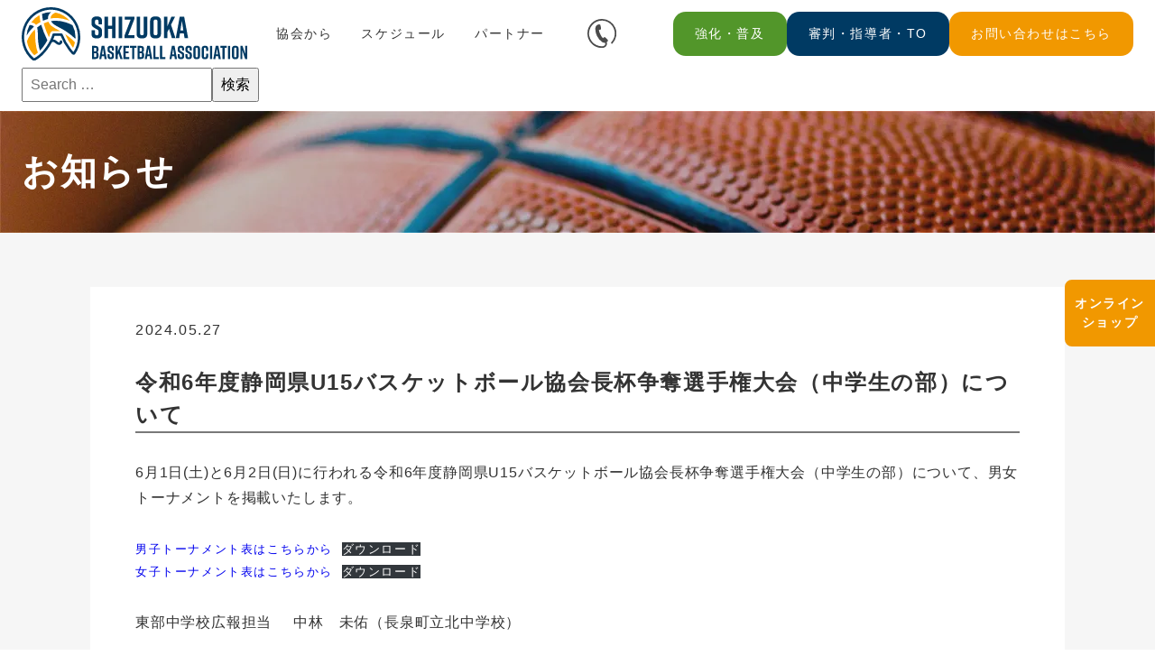

--- FILE ---
content_type: text/html; charset=UTF-8
request_url: https://sbba.or.jp/%E4%BB%A4%E5%92%8C6%E5%B9%B4%E5%BA%A6%E9%9D%99%E5%B2%A1%E7%9C%8Cu15%E3%83%90%E3%82%B9%E3%82%B1%E3%83%83%E3%83%88%E3%83%9C%E3%83%BC%E3%83%AB%E5%8D%94%E4%BC%9A%E9%95%B7%E6%9D%AF%E4%BA%89%E5%A5%AA/
body_size: 11658
content:
<!DOCTYPE html>
<html lang="ja">

<head>

	<!-- Google Tag Manager -->
	<script>
		(function(w, d, s, l, i) {
			w[l] = w[l] || [];
			w[l].push({
				'gtm.start': new Date().getTime(),
				event: 'gtm.js'
			});
			var f = d.getElementsByTagName(s)[0],
				j = d.createElement(s),
				dl = l != 'dataLayer' ? '&l=' + l : '';
			j.async = true;
			j.src =
				'https://www.googletagmanager.com/gtm.js?id=' + i + dl;
			f.parentNode.insertBefore(j, f);
		})(window, document, 'script', 'dataLayer', 'GTM-T9N5F97');
	</script>
	<!-- End Google Tag Manager -->

	<meta charset="UTF-8" />
	<meta http-equiv="X-UA-Compatible" content="ie=edge" />
	<meta name="viewport" content="width=device-width, initial-scale=1.0" />
	<link rel="shortcut icon" href="https://sbba.or.jp/wp-content/themes/Shizuoka_BasketBall_Association_2023/assets/img/favicon.svg" />
	<!-- Font Awesome -->
	<link href="https://use.fontawesome.com/releases/v5.6.1/css/all.css" rel="stylesheet" />
	<link rel="stylesheet" href="https://use.fontawesome.com/releases/v5.0.13/css/all.css" integrity="sha384-DNOHZ68U8hZfKXOrtjWvjxusGo9WQnrNx2sqG0tfsghAvtVlRW3tvkXWZh58N9jp" crossorigin="anonymous">
	<!-- jQuery -->
	<script src="https://ajax.googleapis.com/ajax/libs/jquery/3.6.1/jquery.min.js"></script>
	<!-- JS -->
	<script src="https://sbba.or.jp/wp-content/themes/Shizuoka_BasketBall_Association_2023/assets/js/script.js" defer></script>
	<!-- CSS -->
	<link rel="stylesheet" href="https://sbba.or.jp/wp-content/themes/Shizuoka_BasketBall_Association_2023/assets/css/style.css" />
	<!-- slick -->
	<link rel="stylesheet" type="text/css" href="https://cdnjs.cloudflare.com/ajax/libs/slick-carousel/1.9.0/slick.css" />
	<link rel="stylesheet" type="text/css" href="https://cdnjs.cloudflare.com/ajax/libs/slick-carousel/1.9.0/slick-theme.css" />
	<script src="https://ajax.googleapis.com/ajax/libs/jquery/3.6.1/jquery.min.js"></script>
	<script type="text/javascript" src="https://cdnjs.cloudflare.com/ajax/libs/slick-carousel/1.9.0/slick.min.js"></script>

	<!-- Favicon -->
	<!-- <link rel="icon" href="assets/img/common/favicon.ico" /> -->
	<title>令和6年度静岡県U15バスケットボール協会長杯争奪選手権大会（中学生の部）について | 一般社団法人静岡県バスケットボール協会</title>

		<!-- All in One SEO 4.3.6.1 - aioseo.com -->
		<meta name="description" content="6月1日(土)と6月2日(日)に行われる令和6年度静岡県U15バスケットボール協会長杯争奪選手権大会（中学生の" />
		<meta name="robots" content="max-image-preview:large" />
		<link rel="canonical" href="https://sbba.or.jp/%e4%bb%a4%e5%92%8c6%e5%b9%b4%e5%ba%a6%e9%9d%99%e5%b2%a1%e7%9c%8cu15%e3%83%90%e3%82%b9%e3%82%b1%e3%83%83%e3%83%88%e3%83%9c%e3%83%bc%e3%83%ab%e5%8d%94%e4%bc%9a%e9%95%b7%e6%9d%af%e4%ba%89%e5%a5%aa/" />
		<meta name="generator" content="All in One SEO (AIOSEO) 4.3.6.1 " />
		<meta property="og:locale" content="ja_JP" />
		<meta property="og:site_name" content="一般社団法人静岡県バスケットボール協会" />
		<meta property="og:type" content="article" />
		<meta property="og:title" content="令和6年度静岡県U15バスケットボール協会長杯争奪選手権大会（中学生の部）について | 一般社団法人静岡県バスケットボール協会" />
		<meta property="og:description" content="6月1日(土)と6月2日(日)に行われる令和6年度静岡県U15バスケットボール協会長杯争奪選手権大会（中学生の" />
		<meta property="og:url" content="https://sbba.or.jp/%e4%bb%a4%e5%92%8c6%e5%b9%b4%e5%ba%a6%e9%9d%99%e5%b2%a1%e7%9c%8cu15%e3%83%90%e3%82%b9%e3%82%b1%e3%83%83%e3%83%88%e3%83%9c%e3%83%bc%e3%83%ab%e5%8d%94%e4%bc%9a%e9%95%b7%e6%9d%af%e4%ba%89%e5%a5%aa/" />
		<meta property="og:image" content="https://sbba.or.jp/wp-content/uploads/2023/04/img-default.png" />
		<meta property="og:image:secure_url" content="https://sbba.or.jp/wp-content/uploads/2023/04/img-default.png" />
		<meta property="og:image:width" content="853" />
		<meta property="og:image:height" content="450" />
		<meta property="article:published_time" content="2024-05-27T08:33:31+00:00" />
		<meta property="article:modified_time" content="2024-05-27T09:27:44+00:00" />
		<meta name="twitter:card" content="summary_large_image" />
		<meta name="twitter:title" content="令和6年度静岡県U15バスケットボール協会長杯争奪選手権大会（中学生の部）について | 一般社団法人静岡県バスケットボール協会" />
		<meta name="twitter:description" content="6月1日(土)と6月2日(日)に行われる令和6年度静岡県U15バスケットボール協会長杯争奪選手権大会（中学生の" />
		<meta name="twitter:image" content="https://sbba.or.jp/wp-content/uploads/2023/04/img-default.png" />
		<script type="application/ld+json" class="aioseo-schema">
			{"@context":"https:\/\/schema.org","@graph":[{"@type":"BlogPosting","@id":"https:\/\/sbba.or.jp\/%e4%bb%a4%e5%92%8c6%e5%b9%b4%e5%ba%a6%e9%9d%99%e5%b2%a1%e7%9c%8cu15%e3%83%90%e3%82%b9%e3%82%b1%e3%83%83%e3%83%88%e3%83%9c%e3%83%bc%e3%83%ab%e5%8d%94%e4%bc%9a%e9%95%b7%e6%9d%af%e4%ba%89%e5%a5%aa\/#blogposting","name":"\u4ee4\u548c6\u5e74\u5ea6\u9759\u5ca1\u770cU15\u30d0\u30b9\u30b1\u30c3\u30c8\u30dc\u30fc\u30eb\u5354\u4f1a\u9577\u676f\u4e89\u596a\u9078\u624b\u6a29\u5927\u4f1a\uff08\u4e2d\u5b66\u751f\u306e\u90e8\uff09\u306b\u3064\u3044\u3066 | \u4e00\u822c\u793e\u56e3\u6cd5\u4eba\u9759\u5ca1\u770c\u30d0\u30b9\u30b1\u30c3\u30c8\u30dc\u30fc\u30eb\u5354\u4f1a","headline":"\u4ee4\u548c6\u5e74\u5ea6\u9759\u5ca1\u770cU15\u30d0\u30b9\u30b1\u30c3\u30c8\u30dc\u30fc\u30eb\u5354\u4f1a\u9577\u676f\u4e89\u596a\u9078\u624b\u6a29\u5927\u4f1a\uff08\u4e2d\u5b66\u751f\u306e\u90e8\uff09\u306b\u3064\u3044\u3066","author":{"@id":"https:\/\/sbba.or.jp\/author\/sbba\/#author"},"publisher":{"@id":"https:\/\/sbba.or.jp\/#organization"},"image":{"@type":"ImageObject","url":"https:\/\/sbba.or.jp\/wp-content\/uploads\/2023\/04\/logo.png","@id":"https:\/\/sbba.or.jp\/#articleImage","width":528,"height":124,"caption":"\u9759\u5ca1\u770c\u30d0\u30b9\u30b1\u30c3\u30c8\u30dc\u30fc\u30eb\u5354\u4f1a\u306e\u30ed\u30b4"},"datePublished":"2024-05-27T08:33:31+09:00","dateModified":"2024-05-27T09:27:44+09:00","inLanguage":"ja","mainEntityOfPage":{"@id":"https:\/\/sbba.or.jp\/%e4%bb%a4%e5%92%8c6%e5%b9%b4%e5%ba%a6%e9%9d%99%e5%b2%a1%e7%9c%8cu15%e3%83%90%e3%82%b9%e3%82%b1%e3%83%83%e3%83%88%e3%83%9c%e3%83%bc%e3%83%ab%e5%8d%94%e4%bc%9a%e9%95%b7%e6%9d%af%e4%ba%89%e5%a5%aa\/#webpage"},"isPartOf":{"@id":"https:\/\/sbba.or.jp\/%e4%bb%a4%e5%92%8c6%e5%b9%b4%e5%ba%a6%e9%9d%99%e5%b2%a1%e7%9c%8cu15%e3%83%90%e3%82%b9%e3%82%b1%e3%83%83%e3%83%88%e3%83%9c%e3%83%bc%e3%83%ab%e5%8d%94%e4%bc%9a%e9%95%b7%e6%9d%af%e4%ba%89%e5%a5%aa\/#webpage"},"articleSection":"U15"},{"@type":"BreadcrumbList","@id":"https:\/\/sbba.or.jp\/%e4%bb%a4%e5%92%8c6%e5%b9%b4%e5%ba%a6%e9%9d%99%e5%b2%a1%e7%9c%8cu15%e3%83%90%e3%82%b9%e3%82%b1%e3%83%83%e3%83%88%e3%83%9c%e3%83%bc%e3%83%ab%e5%8d%94%e4%bc%9a%e9%95%b7%e6%9d%af%e4%ba%89%e5%a5%aa\/#breadcrumblist","itemListElement":[{"@type":"ListItem","@id":"https:\/\/sbba.or.jp\/#listItem","position":1,"item":{"@type":"WebPage","@id":"https:\/\/sbba.or.jp\/","name":"\u5bb6","description":"\u9759\u5ca1\u770c\u30d0\u30b9\u30b1\u30c3\u30c8\u30dc\u30fc\u30eb\u5354\u4f1a\u306e\u516c\u5f0f\u30db\u30fc\u30e0\u30da\u30fc\u30b8\u3067\u3059\u3002\u9759\u5ca1\u770c\u5185\u3067\u6d3b\u52d5\u3059\u308b\u30d0\u30b9\u30b1\u30c3\u30c8\u30dc\u30fc\u30eb\u30c1\u30fc\u30e0\u306e\u60c5\u5831\u3084\u5927\u4f1a\u60c5\u5831\u3001\u5404\u7a2e\u30a4\u30d9\u30f3\u30c8\u60c5\u5831\u306a\u3069\u3092\u767a\u4fe1\u3057\u3066\u3044\u307e\u3059\u3002\u307f\u3093\u306a\u3067\u9759\u5ca1\u770c\u306e\u30d0\u30b9\u30b1\u30c3\u30c8\u30dc\u30fc\u30eb\u3092\u76db\u308a\u4e0a\u3052\u3066\u3044\u304d\u307e\u3057\u3087\u3046\u3002","url":"https:\/\/sbba.or.jp\/"},"nextItem":"https:\/\/sbba.or.jp\/%e4%bb%a4%e5%92%8c6%e5%b9%b4%e5%ba%a6%e9%9d%99%e5%b2%a1%e7%9c%8cu15%e3%83%90%e3%82%b9%e3%82%b1%e3%83%83%e3%83%88%e3%83%9c%e3%83%bc%e3%83%ab%e5%8d%94%e4%bc%9a%e9%95%b7%e6%9d%af%e4%ba%89%e5%a5%aa\/#listItem"},{"@type":"ListItem","@id":"https:\/\/sbba.or.jp\/%e4%bb%a4%e5%92%8c6%e5%b9%b4%e5%ba%a6%e9%9d%99%e5%b2%a1%e7%9c%8cu15%e3%83%90%e3%82%b9%e3%82%b1%e3%83%83%e3%83%88%e3%83%9c%e3%83%bc%e3%83%ab%e5%8d%94%e4%bc%9a%e9%95%b7%e6%9d%af%e4%ba%89%e5%a5%aa\/#listItem","position":2,"item":{"@type":"WebPage","@id":"https:\/\/sbba.or.jp\/%e4%bb%a4%e5%92%8c6%e5%b9%b4%e5%ba%a6%e9%9d%99%e5%b2%a1%e7%9c%8cu15%e3%83%90%e3%82%b9%e3%82%b1%e3%83%83%e3%83%88%e3%83%9c%e3%83%bc%e3%83%ab%e5%8d%94%e4%bc%9a%e9%95%b7%e6%9d%af%e4%ba%89%e5%a5%aa\/","name":"\u4ee4\u548c6\u5e74\u5ea6\u9759\u5ca1\u770cU15\u30d0\u30b9\u30b1\u30c3\u30c8\u30dc\u30fc\u30eb\u5354\u4f1a\u9577\u676f\u4e89\u596a\u9078\u624b\u6a29\u5927\u4f1a\uff08\u4e2d\u5b66\u751f\u306e\u90e8\uff09\u306b\u3064\u3044\u3066","description":"6\u67081\u65e5(\u571f)\u30686\u67082\u65e5(\u65e5)\u306b\u884c\u308f\u308c\u308b\u4ee4\u548c6\u5e74\u5ea6\u9759\u5ca1\u770cU15\u30d0\u30b9\u30b1\u30c3\u30c8\u30dc\u30fc\u30eb\u5354\u4f1a\u9577\u676f\u4e89\u596a\u9078\u624b\u6a29\u5927\u4f1a\uff08\u4e2d\u5b66\u751f\u306e","url":"https:\/\/sbba.or.jp\/%e4%bb%a4%e5%92%8c6%e5%b9%b4%e5%ba%a6%e9%9d%99%e5%b2%a1%e7%9c%8cu15%e3%83%90%e3%82%b9%e3%82%b1%e3%83%83%e3%83%88%e3%83%9c%e3%83%bc%e3%83%ab%e5%8d%94%e4%bc%9a%e9%95%b7%e6%9d%af%e4%ba%89%e5%a5%aa\/"},"previousItem":"https:\/\/sbba.or.jp\/#listItem"}]},{"@type":"Organization","@id":"https:\/\/sbba.or.jp\/#organization","name":"\u4e00\u822c\u793e\u56e3\u6cd5\u4eba\u9759\u5ca1\u770c\u30d0\u30b9\u30b1\u30c3\u30c8\u30dc\u30fc\u30eb\u5354\u4f1a","url":"https:\/\/sbba.or.jp\/","logo":{"@type":"ImageObject","url":"https:\/\/sbba.or.jp\/wp-content\/uploads\/2023\/04\/logo.png","@id":"https:\/\/sbba.or.jp\/#organizationLogo","width":528,"height":124,"caption":"\u9759\u5ca1\u770c\u30d0\u30b9\u30b1\u30c3\u30c8\u30dc\u30fc\u30eb\u5354\u4f1a\u306e\u30ed\u30b4"},"image":{"@id":"https:\/\/sbba.or.jp\/#organizationLogo"}},{"@type":"Person","@id":"https:\/\/sbba.or.jp\/author\/sbba\/#author","url":"https:\/\/sbba.or.jp\/author\/sbba\/","name":"sbba","image":{"@type":"ImageObject","@id":"https:\/\/sbba.or.jp\/%e4%bb%a4%e5%92%8c6%e5%b9%b4%e5%ba%a6%e9%9d%99%e5%b2%a1%e7%9c%8cu15%e3%83%90%e3%82%b9%e3%82%b1%e3%83%83%e3%83%88%e3%83%9c%e3%83%bc%e3%83%ab%e5%8d%94%e4%bc%9a%e9%95%b7%e6%9d%af%e4%ba%89%e5%a5%aa\/#authorImage","url":"https:\/\/sbba.or.jp\/wp-content\/plugins\/ultimate-member\/assets\/img\/default_avatar.jpg","width":96,"height":96,"caption":"sbba"}},{"@type":"WebPage","@id":"https:\/\/sbba.or.jp\/%e4%bb%a4%e5%92%8c6%e5%b9%b4%e5%ba%a6%e9%9d%99%e5%b2%a1%e7%9c%8cu15%e3%83%90%e3%82%b9%e3%82%b1%e3%83%83%e3%83%88%e3%83%9c%e3%83%bc%e3%83%ab%e5%8d%94%e4%bc%9a%e9%95%b7%e6%9d%af%e4%ba%89%e5%a5%aa\/#webpage","url":"https:\/\/sbba.or.jp\/%e4%bb%a4%e5%92%8c6%e5%b9%b4%e5%ba%a6%e9%9d%99%e5%b2%a1%e7%9c%8cu15%e3%83%90%e3%82%b9%e3%82%b1%e3%83%83%e3%83%88%e3%83%9c%e3%83%bc%e3%83%ab%e5%8d%94%e4%bc%9a%e9%95%b7%e6%9d%af%e4%ba%89%e5%a5%aa\/","name":"\u4ee4\u548c6\u5e74\u5ea6\u9759\u5ca1\u770cU15\u30d0\u30b9\u30b1\u30c3\u30c8\u30dc\u30fc\u30eb\u5354\u4f1a\u9577\u676f\u4e89\u596a\u9078\u624b\u6a29\u5927\u4f1a\uff08\u4e2d\u5b66\u751f\u306e\u90e8\uff09\u306b\u3064\u3044\u3066 | \u4e00\u822c\u793e\u56e3\u6cd5\u4eba\u9759\u5ca1\u770c\u30d0\u30b9\u30b1\u30c3\u30c8\u30dc\u30fc\u30eb\u5354\u4f1a","description":"6\u67081\u65e5(\u571f)\u30686\u67082\u65e5(\u65e5)\u306b\u884c\u308f\u308c\u308b\u4ee4\u548c6\u5e74\u5ea6\u9759\u5ca1\u770cU15\u30d0\u30b9\u30b1\u30c3\u30c8\u30dc\u30fc\u30eb\u5354\u4f1a\u9577\u676f\u4e89\u596a\u9078\u624b\u6a29\u5927\u4f1a\uff08\u4e2d\u5b66\u751f\u306e","inLanguage":"ja","isPartOf":{"@id":"https:\/\/sbba.or.jp\/#website"},"breadcrumb":{"@id":"https:\/\/sbba.or.jp\/%e4%bb%a4%e5%92%8c6%e5%b9%b4%e5%ba%a6%e9%9d%99%e5%b2%a1%e7%9c%8cu15%e3%83%90%e3%82%b9%e3%82%b1%e3%83%83%e3%83%88%e3%83%9c%e3%83%bc%e3%83%ab%e5%8d%94%e4%bc%9a%e9%95%b7%e6%9d%af%e4%ba%89%e5%a5%aa\/#breadcrumblist"},"author":{"@id":"https:\/\/sbba.or.jp\/author\/sbba\/#author"},"creator":{"@id":"https:\/\/sbba.or.jp\/author\/sbba\/#author"},"datePublished":"2024-05-27T08:33:31+09:00","dateModified":"2024-05-27T09:27:44+09:00"},{"@type":"WebSite","@id":"https:\/\/sbba.or.jp\/#website","url":"https:\/\/sbba.or.jp\/","name":"\u4e00\u822c\u793e\u56e3\u6cd5\u4eba\u9759\u5ca1\u770c\u30d0\u30b9\u30b1\u30c3\u30c8\u30dc\u30fc\u30eb\u5354\u4f1a","alternateName":"\u9759\u5ca1\u770c\u30d0\u30b9\u30b1\u30c3\u30c8\u30dc\u30fc\u30eb\u5354\u4f1a","description":"\u307f\u3093\u306a\u3067\u9759\u5ca1\u770c\u306e\u30d0\u30b9\u30b1\u30c3\u30c8\u30dc\u30fc\u30eb\u3092\u76db\u308a\u4e0a\u3052\u3066\u3044\u304d\u307e\u3057\u3087\u3046\u3002","inLanguage":"ja","publisher":{"@id":"https:\/\/sbba.or.jp\/#organization"}}]}
		</script>
		<!-- All in One SEO -->

<link rel="alternate" type="application/rss+xml" title="一般社団法人静岡県バスケットボール協会 &raquo; フィード" href="https://sbba.or.jp/feed/" />
<link rel="alternate" type="application/rss+xml" title="一般社団法人静岡県バスケットボール協会 &raquo; コメントフィード" href="https://sbba.or.jp/comments/feed/" />
<link rel="alternate" type="application/rss+xml" title="一般社団法人静岡県バスケットボール協会 &raquo; 令和6年度静岡県U15バスケットボール協会長杯争奪選手権大会（中学生の部）について のコメントのフィード" href="https://sbba.or.jp/%e4%bb%a4%e5%92%8c6%e5%b9%b4%e5%ba%a6%e9%9d%99%e5%b2%a1%e7%9c%8cu15%e3%83%90%e3%82%b9%e3%82%b1%e3%83%83%e3%83%88%e3%83%9c%e3%83%bc%e3%83%ab%e5%8d%94%e4%bc%9a%e9%95%b7%e6%9d%af%e4%ba%89%e5%a5%aa/feed/" />
<link rel="alternate" title="oEmbed (JSON)" type="application/json+oembed" href="https://sbba.or.jp/wp-json/oembed/1.0/embed?url=https%3A%2F%2Fsbba.or.jp%2F%25e4%25bb%25a4%25e5%2592%258c6%25e5%25b9%25b4%25e5%25ba%25a6%25e9%259d%2599%25e5%25b2%25a1%25e7%259c%258cu15%25e3%2583%2590%25e3%2582%25b9%25e3%2582%25b1%25e3%2583%2583%25e3%2583%2588%25e3%2583%259c%25e3%2583%25bc%25e3%2583%25ab%25e5%258d%2594%25e4%25bc%259a%25e9%2595%25b7%25e6%259d%25af%25e4%25ba%2589%25e5%25a5%25aa%2F" />
<link rel="alternate" title="oEmbed (XML)" type="text/xml+oembed" href="https://sbba.or.jp/wp-json/oembed/1.0/embed?url=https%3A%2F%2Fsbba.or.jp%2F%25e4%25bb%25a4%25e5%2592%258c6%25e5%25b9%25b4%25e5%25ba%25a6%25e9%259d%2599%25e5%25b2%25a1%25e7%259c%258cu15%25e3%2583%2590%25e3%2582%25b9%25e3%2582%25b1%25e3%2583%2583%25e3%2583%2588%25e3%2583%259c%25e3%2583%25bc%25e3%2583%25ab%25e5%258d%2594%25e4%25bc%259a%25e9%2595%25b7%25e6%259d%25af%25e4%25ba%2589%25e5%25a5%25aa%2F&#038;format=xml" />

<!-- SEO SIMPLE PACK 3.6.2 -->
<meta name="description" content="6月1日(土)と6月2日(日)に行われる令和6年度静岡県U15バスケットボール協会長杯争奪選手権大会（中学生の部）について、男女トーナメントを掲載いたします。 男子トーナメント表はこちらからダウンロード 女子トーナメント表はこちらからダウン">
<link rel="canonical" href="https://sbba.or.jp/%e4%bb%a4%e5%92%8c6%e5%b9%b4%e5%ba%a6%e9%9d%99%e5%b2%a1%e7%9c%8cu15%e3%83%90%e3%82%b9%e3%82%b1%e3%83%83%e3%83%88%e3%83%9c%e3%83%bc%e3%83%ab%e5%8d%94%e4%bc%9a%e9%95%b7%e6%9d%af%e4%ba%89%e5%a5%aa/">
<meta property="og:locale" content="ja_JP">
<meta property="og:type" content="article">
<meta property="og:title" content="令和6年度静岡県U15バスケットボール協会長杯争奪選手権大会（中学生の部）について | 一般社団法人静岡県バスケットボール協会">
<meta property="og:description" content="6月1日(土)と6月2日(日)に行われる令和6年度静岡県U15バスケットボール協会長杯争奪選手権大会（中学生の部）について、男女トーナメントを掲載いたします。 男子トーナメント表はこちらからダウンロード 女子トーナメント表はこちらからダウン">
<meta property="og:url" content="https://sbba.or.jp/%e4%bb%a4%e5%92%8c6%e5%b9%b4%e5%ba%a6%e9%9d%99%e5%b2%a1%e7%9c%8cu15%e3%83%90%e3%82%b9%e3%82%b1%e3%83%83%e3%83%88%e3%83%9c%e3%83%bc%e3%83%ab%e5%8d%94%e4%bc%9a%e9%95%b7%e6%9d%af%e4%ba%89%e5%a5%aa/">
<meta property="og:site_name" content="一般社団法人静岡県バスケットボール協会">
<meta name="twitter:card" content="summary">
<!-- / SEO SIMPLE PACK -->

<style id='wp-img-auto-sizes-contain-inline-css' type='text/css'>
img:is([sizes=auto i],[sizes^="auto," i]){contain-intrinsic-size:3000px 1500px}
/*# sourceURL=wp-img-auto-sizes-contain-inline-css */
</style>
<link rel='stylesheet' id='wpcfs-form-css' href='https://sbba.or.jp/wp-content/plugins/wp-custom-fields-search/templates/form.css?ver=6.9' type='text/css' media='all' />
<style id='wp-emoji-styles-inline-css' type='text/css'>

	img.wp-smiley, img.emoji {
		display: inline !important;
		border: none !important;
		box-shadow: none !important;
		height: 1em !important;
		width: 1em !important;
		margin: 0 0.07em !important;
		vertical-align: -0.1em !important;
		background: none !important;
		padding: 0 !important;
	}
/*# sourceURL=wp-emoji-styles-inline-css */
</style>
<link rel='stylesheet' id='wp-block-library-css' href='https://sbba.or.jp/wp-includes/css/dist/block-library/style.min.css?ver=6.9' type='text/css' media='all' />
<style id='wp-block-file-inline-css' type='text/css'>
.wp-block-file{box-sizing:border-box}.wp-block-file:not(.wp-element-button){font-size:.8em}.wp-block-file.aligncenter{text-align:center}.wp-block-file.alignright{text-align:right}.wp-block-file *+.wp-block-file__button{margin-left:.75em}:where(.wp-block-file){margin-bottom:1.5em}.wp-block-file__embed{margin-bottom:1em}:where(.wp-block-file__button){border-radius:2em;display:inline-block;padding:.5em 1em}:where(.wp-block-file__button):where(a):active,:where(.wp-block-file__button):where(a):focus,:where(.wp-block-file__button):where(a):hover,:where(.wp-block-file__button):where(a):visited{box-shadow:none;color:#fff;opacity:.85;text-decoration:none}
/*# sourceURL=https://sbba.or.jp/wp-includes/blocks/file/style.min.css */
</style>
<style id='wp-block-paragraph-inline-css' type='text/css'>
.is-small-text{font-size:.875em}.is-regular-text{font-size:1em}.is-large-text{font-size:2.25em}.is-larger-text{font-size:3em}.has-drop-cap:not(:focus):first-letter{float:left;font-size:8.4em;font-style:normal;font-weight:100;line-height:.68;margin:.05em .1em 0 0;text-transform:uppercase}body.rtl .has-drop-cap:not(:focus):first-letter{float:none;margin-left:.1em}p.has-drop-cap.has-background{overflow:hidden}:root :where(p.has-background){padding:1.25em 2.375em}:where(p.has-text-color:not(.has-link-color)) a{color:inherit}p.has-text-align-left[style*="writing-mode:vertical-lr"],p.has-text-align-right[style*="writing-mode:vertical-rl"]{rotate:180deg}
/*# sourceURL=https://sbba.or.jp/wp-includes/blocks/paragraph/style.min.css */
</style>
<style id='global-styles-inline-css' type='text/css'>
:root{--wp--preset--aspect-ratio--square: 1;--wp--preset--aspect-ratio--4-3: 4/3;--wp--preset--aspect-ratio--3-4: 3/4;--wp--preset--aspect-ratio--3-2: 3/2;--wp--preset--aspect-ratio--2-3: 2/3;--wp--preset--aspect-ratio--16-9: 16/9;--wp--preset--aspect-ratio--9-16: 9/16;--wp--preset--color--black: #000000;--wp--preset--color--cyan-bluish-gray: #abb8c3;--wp--preset--color--white: #ffffff;--wp--preset--color--pale-pink: #f78da7;--wp--preset--color--vivid-red: #cf2e2e;--wp--preset--color--luminous-vivid-orange: #ff6900;--wp--preset--color--luminous-vivid-amber: #fcb900;--wp--preset--color--light-green-cyan: #7bdcb5;--wp--preset--color--vivid-green-cyan: #00d084;--wp--preset--color--pale-cyan-blue: #8ed1fc;--wp--preset--color--vivid-cyan-blue: #0693e3;--wp--preset--color--vivid-purple: #9b51e0;--wp--preset--gradient--vivid-cyan-blue-to-vivid-purple: linear-gradient(135deg,rgb(6,147,227) 0%,rgb(155,81,224) 100%);--wp--preset--gradient--light-green-cyan-to-vivid-green-cyan: linear-gradient(135deg,rgb(122,220,180) 0%,rgb(0,208,130) 100%);--wp--preset--gradient--luminous-vivid-amber-to-luminous-vivid-orange: linear-gradient(135deg,rgb(252,185,0) 0%,rgb(255,105,0) 100%);--wp--preset--gradient--luminous-vivid-orange-to-vivid-red: linear-gradient(135deg,rgb(255,105,0) 0%,rgb(207,46,46) 100%);--wp--preset--gradient--very-light-gray-to-cyan-bluish-gray: linear-gradient(135deg,rgb(238,238,238) 0%,rgb(169,184,195) 100%);--wp--preset--gradient--cool-to-warm-spectrum: linear-gradient(135deg,rgb(74,234,220) 0%,rgb(151,120,209) 20%,rgb(207,42,186) 40%,rgb(238,44,130) 60%,rgb(251,105,98) 80%,rgb(254,248,76) 100%);--wp--preset--gradient--blush-light-purple: linear-gradient(135deg,rgb(255,206,236) 0%,rgb(152,150,240) 100%);--wp--preset--gradient--blush-bordeaux: linear-gradient(135deg,rgb(254,205,165) 0%,rgb(254,45,45) 50%,rgb(107,0,62) 100%);--wp--preset--gradient--luminous-dusk: linear-gradient(135deg,rgb(255,203,112) 0%,rgb(199,81,192) 50%,rgb(65,88,208) 100%);--wp--preset--gradient--pale-ocean: linear-gradient(135deg,rgb(255,245,203) 0%,rgb(182,227,212) 50%,rgb(51,167,181) 100%);--wp--preset--gradient--electric-grass: linear-gradient(135deg,rgb(202,248,128) 0%,rgb(113,206,126) 100%);--wp--preset--gradient--midnight: linear-gradient(135deg,rgb(2,3,129) 0%,rgb(40,116,252) 100%);--wp--preset--font-size--small: 13px;--wp--preset--font-size--medium: 20px;--wp--preset--font-size--large: 36px;--wp--preset--font-size--x-large: 42px;--wp--preset--spacing--20: 0.44rem;--wp--preset--spacing--30: 0.67rem;--wp--preset--spacing--40: 1rem;--wp--preset--spacing--50: 1.5rem;--wp--preset--spacing--60: 2.25rem;--wp--preset--spacing--70: 3.38rem;--wp--preset--spacing--80: 5.06rem;--wp--preset--shadow--natural: 6px 6px 9px rgba(0, 0, 0, 0.2);--wp--preset--shadow--deep: 12px 12px 50px rgba(0, 0, 0, 0.4);--wp--preset--shadow--sharp: 6px 6px 0px rgba(0, 0, 0, 0.2);--wp--preset--shadow--outlined: 6px 6px 0px -3px rgb(255, 255, 255), 6px 6px rgb(0, 0, 0);--wp--preset--shadow--crisp: 6px 6px 0px rgb(0, 0, 0);}:where(.is-layout-flex){gap: 0.5em;}:where(.is-layout-grid){gap: 0.5em;}body .is-layout-flex{display: flex;}.is-layout-flex{flex-wrap: wrap;align-items: center;}.is-layout-flex > :is(*, div){margin: 0;}body .is-layout-grid{display: grid;}.is-layout-grid > :is(*, div){margin: 0;}:where(.wp-block-columns.is-layout-flex){gap: 2em;}:where(.wp-block-columns.is-layout-grid){gap: 2em;}:where(.wp-block-post-template.is-layout-flex){gap: 1.25em;}:where(.wp-block-post-template.is-layout-grid){gap: 1.25em;}.has-black-color{color: var(--wp--preset--color--black) !important;}.has-cyan-bluish-gray-color{color: var(--wp--preset--color--cyan-bluish-gray) !important;}.has-white-color{color: var(--wp--preset--color--white) !important;}.has-pale-pink-color{color: var(--wp--preset--color--pale-pink) !important;}.has-vivid-red-color{color: var(--wp--preset--color--vivid-red) !important;}.has-luminous-vivid-orange-color{color: var(--wp--preset--color--luminous-vivid-orange) !important;}.has-luminous-vivid-amber-color{color: var(--wp--preset--color--luminous-vivid-amber) !important;}.has-light-green-cyan-color{color: var(--wp--preset--color--light-green-cyan) !important;}.has-vivid-green-cyan-color{color: var(--wp--preset--color--vivid-green-cyan) !important;}.has-pale-cyan-blue-color{color: var(--wp--preset--color--pale-cyan-blue) !important;}.has-vivid-cyan-blue-color{color: var(--wp--preset--color--vivid-cyan-blue) !important;}.has-vivid-purple-color{color: var(--wp--preset--color--vivid-purple) !important;}.has-black-background-color{background-color: var(--wp--preset--color--black) !important;}.has-cyan-bluish-gray-background-color{background-color: var(--wp--preset--color--cyan-bluish-gray) !important;}.has-white-background-color{background-color: var(--wp--preset--color--white) !important;}.has-pale-pink-background-color{background-color: var(--wp--preset--color--pale-pink) !important;}.has-vivid-red-background-color{background-color: var(--wp--preset--color--vivid-red) !important;}.has-luminous-vivid-orange-background-color{background-color: var(--wp--preset--color--luminous-vivid-orange) !important;}.has-luminous-vivid-amber-background-color{background-color: var(--wp--preset--color--luminous-vivid-amber) !important;}.has-light-green-cyan-background-color{background-color: var(--wp--preset--color--light-green-cyan) !important;}.has-vivid-green-cyan-background-color{background-color: var(--wp--preset--color--vivid-green-cyan) !important;}.has-pale-cyan-blue-background-color{background-color: var(--wp--preset--color--pale-cyan-blue) !important;}.has-vivid-cyan-blue-background-color{background-color: var(--wp--preset--color--vivid-cyan-blue) !important;}.has-vivid-purple-background-color{background-color: var(--wp--preset--color--vivid-purple) !important;}.has-black-border-color{border-color: var(--wp--preset--color--black) !important;}.has-cyan-bluish-gray-border-color{border-color: var(--wp--preset--color--cyan-bluish-gray) !important;}.has-white-border-color{border-color: var(--wp--preset--color--white) !important;}.has-pale-pink-border-color{border-color: var(--wp--preset--color--pale-pink) !important;}.has-vivid-red-border-color{border-color: var(--wp--preset--color--vivid-red) !important;}.has-luminous-vivid-orange-border-color{border-color: var(--wp--preset--color--luminous-vivid-orange) !important;}.has-luminous-vivid-amber-border-color{border-color: var(--wp--preset--color--luminous-vivid-amber) !important;}.has-light-green-cyan-border-color{border-color: var(--wp--preset--color--light-green-cyan) !important;}.has-vivid-green-cyan-border-color{border-color: var(--wp--preset--color--vivid-green-cyan) !important;}.has-pale-cyan-blue-border-color{border-color: var(--wp--preset--color--pale-cyan-blue) !important;}.has-vivid-cyan-blue-border-color{border-color: var(--wp--preset--color--vivid-cyan-blue) !important;}.has-vivid-purple-border-color{border-color: var(--wp--preset--color--vivid-purple) !important;}.has-vivid-cyan-blue-to-vivid-purple-gradient-background{background: var(--wp--preset--gradient--vivid-cyan-blue-to-vivid-purple) !important;}.has-light-green-cyan-to-vivid-green-cyan-gradient-background{background: var(--wp--preset--gradient--light-green-cyan-to-vivid-green-cyan) !important;}.has-luminous-vivid-amber-to-luminous-vivid-orange-gradient-background{background: var(--wp--preset--gradient--luminous-vivid-amber-to-luminous-vivid-orange) !important;}.has-luminous-vivid-orange-to-vivid-red-gradient-background{background: var(--wp--preset--gradient--luminous-vivid-orange-to-vivid-red) !important;}.has-very-light-gray-to-cyan-bluish-gray-gradient-background{background: var(--wp--preset--gradient--very-light-gray-to-cyan-bluish-gray) !important;}.has-cool-to-warm-spectrum-gradient-background{background: var(--wp--preset--gradient--cool-to-warm-spectrum) !important;}.has-blush-light-purple-gradient-background{background: var(--wp--preset--gradient--blush-light-purple) !important;}.has-blush-bordeaux-gradient-background{background: var(--wp--preset--gradient--blush-bordeaux) !important;}.has-luminous-dusk-gradient-background{background: var(--wp--preset--gradient--luminous-dusk) !important;}.has-pale-ocean-gradient-background{background: var(--wp--preset--gradient--pale-ocean) !important;}.has-electric-grass-gradient-background{background: var(--wp--preset--gradient--electric-grass) !important;}.has-midnight-gradient-background{background: var(--wp--preset--gradient--midnight) !important;}.has-small-font-size{font-size: var(--wp--preset--font-size--small) !important;}.has-medium-font-size{font-size: var(--wp--preset--font-size--medium) !important;}.has-large-font-size{font-size: var(--wp--preset--font-size--large) !important;}.has-x-large-font-size{font-size: var(--wp--preset--font-size--x-large) !important;}
/*# sourceURL=global-styles-inline-css */
</style>

<style id='classic-theme-styles-inline-css' type='text/css'>
/*! This file is auto-generated */
.wp-block-button__link{color:#fff;background-color:#32373c;border-radius:9999px;box-shadow:none;text-decoration:none;padding:calc(.667em + 2px) calc(1.333em + 2px);font-size:1.125em}.wp-block-file__button{background:#32373c;color:#fff;text-decoration:none}
/*# sourceURL=/wp-includes/css/classic-themes.min.css */
</style>
<link rel='stylesheet' id='contact-form-7-css' href='https://sbba.or.jp/wp-content/plugins/contact-form-7/includes/css/styles.css?ver=5.9.3' type='text/css' media='all' />
<link rel='stylesheet' id='searchandfilter-css' href='http://sbba.or.jp/wp-content/plugins/search-filter/style.css?ver=1' type='text/css' media='all' />
<link rel='stylesheet' id='um_fonticons_ii-css' href='https://sbba.or.jp/wp-content/plugins/ultimate-member/assets/css/um-fonticons-ii.css?ver=2.6.7' type='text/css' media='all' />
<link rel='stylesheet' id='um_fonticons_fa-css' href='https://sbba.or.jp/wp-content/plugins/ultimate-member/assets/css/um-fonticons-fa.css?ver=2.6.7' type='text/css' media='all' />
<link rel='stylesheet' id='select2-css' href='https://sbba.or.jp/wp-content/plugins/ultimate-member/assets/css/select2/select2.min.css?ver=4.0.13' type='text/css' media='all' />
<link rel='stylesheet' id='um_crop-css' href='https://sbba.or.jp/wp-content/plugins/ultimate-member/assets/css/um-crop.css?ver=2.6.7' type='text/css' media='all' />
<link rel='stylesheet' id='um_modal-css' href='https://sbba.or.jp/wp-content/plugins/ultimate-member/assets/css/um-modal.css?ver=2.6.7' type='text/css' media='all' />
<link rel='stylesheet' id='um_styles-css' href='https://sbba.or.jp/wp-content/plugins/ultimate-member/assets/css/um-styles.css?ver=2.6.7' type='text/css' media='all' />
<link rel='stylesheet' id='um_profile-css' href='https://sbba.or.jp/wp-content/plugins/ultimate-member/assets/css/um-profile.css?ver=2.6.7' type='text/css' media='all' />
<link rel='stylesheet' id='um_account-css' href='https://sbba.or.jp/wp-content/plugins/ultimate-member/assets/css/um-account.css?ver=2.6.7' type='text/css' media='all' />
<link rel='stylesheet' id='um_misc-css' href='https://sbba.or.jp/wp-content/plugins/ultimate-member/assets/css/um-misc.css?ver=2.6.7' type='text/css' media='all' />
<link rel='stylesheet' id='um_fileupload-css' href='https://sbba.or.jp/wp-content/plugins/ultimate-member/assets/css/um-fileupload.css?ver=2.6.7' type='text/css' media='all' />
<link rel='stylesheet' id='um_datetime-css' href='https://sbba.or.jp/wp-content/plugins/ultimate-member/assets/css/pickadate/default.css?ver=2.6.7' type='text/css' media='all' />
<link rel='stylesheet' id='um_datetime_date-css' href='https://sbba.or.jp/wp-content/plugins/ultimate-member/assets/css/pickadate/default.date.css?ver=2.6.7' type='text/css' media='all' />
<link rel='stylesheet' id='um_datetime_time-css' href='https://sbba.or.jp/wp-content/plugins/ultimate-member/assets/css/pickadate/default.time.css?ver=2.6.7' type='text/css' media='all' />
<link rel='stylesheet' id='um_raty-css' href='https://sbba.or.jp/wp-content/plugins/ultimate-member/assets/css/um-raty.css?ver=2.6.7' type='text/css' media='all' />
<link rel='stylesheet' id='um_scrollbar-css' href='https://sbba.or.jp/wp-content/plugins/ultimate-member/assets/css/simplebar.css?ver=2.6.7' type='text/css' media='all' />
<link rel='stylesheet' id='um_tipsy-css' href='https://sbba.or.jp/wp-content/plugins/ultimate-member/assets/css/um-tipsy.css?ver=2.6.7' type='text/css' media='all' />
<link rel='stylesheet' id='um_responsive-css' href='https://sbba.or.jp/wp-content/plugins/ultimate-member/assets/css/um-responsive.css?ver=2.6.7' type='text/css' media='all' />
<link rel='stylesheet' id='um_default_css-css' href='https://sbba.or.jp/wp-content/plugins/ultimate-member/assets/css/um-old-default.css?ver=2.6.7' type='text/css' media='all' />
<script type="text/javascript" src="https://sbba.or.jp/wp-includes/js/jquery/jquery.min.js?ver=3.7.1" id="jquery-core-js"></script>
<script type="text/javascript" src="https://sbba.or.jp/wp-includes/js/jquery/jquery-migrate.min.js?ver=3.4.1" id="jquery-migrate-js"></script>
<script type="text/javascript" src="https://sbba.or.jp/wp-content/plugins/ultimate-member/assets/js/um-gdpr.min.js?ver=2.6.7" id="um-gdpr-js"></script>
<link rel="https://api.w.org/" href="https://sbba.or.jp/wp-json/" /><link rel="alternate" title="JSON" type="application/json" href="https://sbba.or.jp/wp-json/wp/v2/posts/9487" /><link rel="EditURI" type="application/rsd+xml" title="RSD" href="https://sbba.or.jp/xmlrpc.php?rsd" />
<meta name="generator" content="WordPress 6.9" />
<link rel='shortlink' href='https://sbba.or.jp/?p=9487' />
		<style type="text/css">
			.um_request_name {
				display: none !important;
			}
		</style>
			<style type="text/css" id="wp-custom-css">
			.my-custom-table{
	max-width:400px;
}

.my-custom-table td, .my-custom-table th{
	padding: 0px 10px;
}

 .my-custom-table td {
    border: none;
}

.partner-item a img {
	max-height: 200px;
}

.partner-item a {
	display: flex;
	justify-content: center;
	align-items: center;
	flex-direction: column;
}
		</style>
		</head>

<body>
	<!-- Google Tag Manager (noscript) -->
	<noscript><iframe src="https://www.googletagmanager.com/ns.html?id=GTM-T9N5F97" height="0" width="0" style="display:none;visibility:hidden"></iframe></noscript>
	<!-- End Google Tag Manager (noscript) -->
	<!-- l-header -->
	<header id="l-header" class="p-header">
		<div class="p-header__wrapper">
			<div class="l-container">
				<div class="p-header__inner">
					<h1 class="p-header__logo">
						<a href="https://sbba.or.jp" class="c-link"></a>
						<img src="https://sbba.or.jp/wp-content/themes/Shizuoka_BasketBall_Association_2023/assets/img/common/img-logo.svg" alt="静岡バスケットボール協会" />
					</h1>

					<nav class="p-header__menu">
						<ul class="p-header__menuList">
							<li class="p-header__menuItem p-header__menuItemText">
								<a href="https://sbba.or.jp/association/">協会から</a>
							</li>
							<li class="p-header__menuItem p-header__menuItemText">
								<a href="https://sbba.or.jp/schedule/">スケジュール</a>
							</li>
							<li class="p-header__menuItem p-header__menuItemText">
								<a href="https://sbba.or.jp/partner-form/">パートナー</a>
							</li>
						</ul>

						<ul class="p-header__menuList">
							<li class="p-header__menuItem p-header__menuItemIcon">
								<a href="https://sbba.or.jp#js-anker-contact"><img src="https://sbba.or.jp/wp-content/themes/Shizuoka_BasketBall_Association_2023/assets/img/common/icon-tel.svg" alt="電話のアイコン" /></a>
							</li>
							<!-- <li class="p-header__menuItem p-header__menuItemIcon">
								<a href="#"><img src="https://sbba.or.jp/wp-content/themes/Shizuoka_BasketBall_Association_2023/assets/img/common/icon-twitter-grey.svg" alt="Twitterアイコン" /></a>
							</li> -->
						</ul>

						<ul class="p-header__menuList">
							<li class="p-header__menuItem p-header__menuItemButton c-bgColor__green">
								<p class="js-accordionTitle">強化・普及</p>

								<div class="p-header__menuItemButtonWrapper js-accordionContent">
									<ul class="p-header__menuItemAccodionList">
										<li class="p-header__menuItemAccodionItem c-bgColor__green">
											<a href="https://sbba.or.jp/strength/" class="c-link"></a>
											強化について
										</li>
										<li class="p-header__menuItemAccodionItem c-bgColor__green">
											<a href="https://sbba.or.jp/spread/" class="c-link"></a>
											普及について
										</li>
									</ul>
								</div>
							</li>
							<li class="p-header__menuItem p-header__menuItemButton c-bgColor__navy">
								<p class="js-accordionTitle">審判・指導者・TO</p>

								<div class="p-header__menuItemButtonWrapper js-accordionContent">
									<ul class="p-header__menuItemAccodionList">
										<li class="p-header__menuItemAccodionItem c-bgColor__navy">
											<a href="https://sbba.or.jp/referee/" class="c-link"></a>
											審判関連
										</li>
										<li class="p-header__menuItemAccodionItem c-bgColor__navy">
											<a href="https://sbba.or.jp/coach/" class="c-link"></a>
											指導者関連
										</li>
										<li class="p-header__menuItemAccodionItem c-bgColor__navy">
											<a href="https://sbba.or.jp/to/" class="c-link"></a>
											TO関連
										</li>
									</ul>
								</div>
							</li>
							<!-- <li class="p-header__menuItem p-header__menuItemButton c-bgColor__orange"><a href="https://sbba.or.jp/handout/" class="c-link"></a>各種申請書類はこちら</li> -->
							<li class="p-header__menuItem p-header__menuItemButton c-bgColor__orange"><a href="https://sbba.or.jp/contact/" class="c-link"></a>お問い合わせはこちら</li>
						</ul>
					</nav>

					<p class="p-header__fixedShop">
						<a href="https://sbba.base.shop/" target="_blank" rel="noopener noreferrer" class="c-link"></a>
						オンライン<br>ショップ
					</p>

					<!-- hamburger -->
					<button class="hamburger">
						<span></span>
						<span></span>
						<span></span>
					</button>

					<nav class="globalMenuSp">
						<div class="l-container">
							<ul>
								<li class="p-hamburger__item">
									<a href="https://sbba.or.jp/association/">協会から</a>
								</li>
								<li class="p-hamburger__item">
									<a href="https://sbba.or.jp/schedule/">スケジュール</a>
								</li>
								<li class="p-hamburger__item">
									<a href="https://sbba.or.jp/partner-form/">パートナー</a>
								</li>
								<li class="p-hamburger__itemButton c-bgColor__green u-mt__sm"><a href="https://sbba.or.jp/strength/" class="c-link"></a>強化・普及</li>
								<li class="p-hamburger__itemButton c-bgColor__navy u-mt__sm"><a href="https://sbba.or.jp/referee/" class="c-link"></a>審判 関連</li>
								<li class="p-hamburger__itemButton c-bgColor__navy u-mt__sm"><a href="https://sbba.or.jp/coach/" class="c-link"></a>指導者・コーチ 関連</li>
								<!-- <li class="p-hamburger__itemButton c-bgColor__orange u-mt__sm"><a href="https://sbba.or.jp/handout/" class="c-link"></a>各種申請書類</li> -->

								<!-- <li class="p-hamburger__itemButton -twitter -headerTwitter u-mt__lg">
									<a href="#js-anker-weare" class="c-link"></a>

									<p class="p-hamburger__itemIcon">
										<img src="https://sbba.or.jp/wp-content/themes/Shizuoka_BasketBall_Association_2023/assets/img/common/icon-twitter.svg" alt="Twitterアイコン" />
									</p>
									<span>公式Twitter</span>
								</li> -->
								<li class="p-hamburger__itemButton c-bgColor__grey u-mt__sm"><a href="https://sbba.or.jp/contact/" class="c-link"></a>お問い合わせ</li>
								<div class="search_sp">
									
				<form action="" method="post" class="searchandfilter">
					<div><ul><li><input type="text" name="ofsearch" placeholder="Search &hellip;" value=""></li><li><input type="hidden" name="ofsubmitted" value="1"><input type="submit" value="検索"></li></ul></div></form>								</div>
							</ul>
						</div>
					</nav>
				</div>
				<div class="search_pc">
					
				<form action="" method="post" class="searchandfilter">
					<div><ul><li><input type="text" name="ofsearch" placeholder="Search &hellip;" value=""></li><li><input type="hidden" name="ofsubmitted" value="1"><input type="submit" value="検索"></li></ul></div></form>				</div>
			</div>
		</div>
	</header>
<!-- main -->
<main id="l-main" class="p-main">
	<section class="c-pageHero">
		<div class="c-pageHero__wrapper">
			<p class="c-pageHero__image">
				<picture>
					<source srcset="https://sbba.or.jp/wp-content/themes/Shizuoka_BasketBall_Association_2023/assets/img/common/img-pagetitle-bg.webp" media="(min-width: 700px)" />
					<source srcset="https://sbba.or.jp/wp-content/themes/Shizuoka_BasketBall_Association_2023/assets/img/common/img-pagetitle-sp-bg.webp" media="(min-width: 500px)" />
					<img src="https://sbba.or.jp/wp-content/themes/Shizuoka_BasketBall_Association_2023/assets/img/common/img-pagetitle-sp-bg.webp" alt="バスケットボールのアップ写真" width="1280" height="135" />
				</picture>
			</p>
			<div class="l-container">
				<div class="c-pageHero__titleWrapper">
					<h2 class="c-pageHero__title">お知らせ</h2>
				</div>
			</div>
		</div>
	</section>

	<section class="single-news__content c-space__lg">
		<div class="l-container__inner">
			<div class="single-news__wrapper c-space__md">
				<div class="single-news__info">
					<p class="single-news__day">2024.05.27</p>
					<p class="single-news__category c-bg__blue">お知らせ</p>
				</div>
				<div class="wp-wrapper">
					<h2 class="single-news__title">令和6年度静岡県U15バスケットボール協会長杯争奪選手権大会（中学生の部）について</h2>
					<div class="single-news__text u-mt__md">
						
<p>6月1日(土)と6月2日(日)に行われる令和6年度静岡県U15バスケットボール協会長杯争奪選手権大会（中学生の部）について、男女トーナメントを掲載いたします。</p>



<div data-wp-interactive="core/file" class="wp-block-file"><object data-wp-bind--hidden="!state.hasPdfPreview" hidden class="wp-block-file__embed" data="https://sbba.or.jp/wp-content/uploads/2024/05/R6トーナメント表・男子-1.pdf" type="application/pdf" style="width:100%;height:600px" aria-label="男子トーナメント表はこちらからの埋め込み。"></object><a id="wp-block-file--media-48385b36-2420-4516-ad35-25e28027ae01" href="https://sbba.or.jp/wp-content/uploads/2024/05/R6トーナメント表・男子-1.pdf">男子トーナメント表はこちらから</a><a href="https://sbba.or.jp/wp-content/uploads/2024/05/R6トーナメント表・男子-1.pdf" class="wp-block-file__button wp-element-button" download aria-describedby="wp-block-file--media-48385b36-2420-4516-ad35-25e28027ae01">ダウンロード</a></div>



<div data-wp-interactive="core/file" class="wp-block-file"><object data-wp-bind--hidden="!state.hasPdfPreview" hidden class="wp-block-file__embed" data="https://sbba.or.jp/wp-content/uploads/2024/05/R6トーナメント表・女子-1.pdf" type="application/pdf" style="width:100%;height:600px" aria-label="女子トーナメント表はこちらからの埋め込み。"></object><a id="wp-block-file--media-2667c716-8ff7-479a-8d97-027f48198a9a" href="https://sbba.or.jp/wp-content/uploads/2024/05/R6トーナメント表・女子-1.pdf">女子トーナメント表はこちらから</a><a href="https://sbba.or.jp/wp-content/uploads/2024/05/R6トーナメント表・女子-1.pdf" class="wp-block-file__button wp-element-button" download aria-describedby="wp-block-file--media-2667c716-8ff7-479a-8d97-027f48198a9a">ダウンロード</a></div>



<p>東部中学校広報担当&nbsp;&nbsp; &nbsp;&nbsp;中林　未佑（長泉町立北中学校）</p>

						
						</div>
					</div>
				</div>
			</div>

			<div class="c-button c-space__md">
									<p class="c-button__item">
						<a href="https://sbba.or.jp/archive-news" class="c-link"></a>
						お知らせ一覧へ
					</p>
																			</div>
		</div>
	</section>

	<section class="c-pageBody c-space__lg">
		<div class="l-container__inner"></div>
	</section>
</main>
<!-- footer -->
<footer id="l-footer" class="p-footer">
    <section class="p-footer__banner c-space__md">
        <h2 class="u-visuallyHidden">バナー一覧</h2>
        <div class="p-footer__bannerWrapper">
            <div class="l-container">
                <div class="slider_banner">

                    <div class="p-footer__listItem">
                        <a href="http://www.japanbasketball.jp/" class="c-link" target="_blank" rel="noopener"></a>
                        <p class="p-footer__listItemImage">
                            <img src="https://sbba.or.jp/wp-content/themes/Shizuoka_BasketBall_Association_2023/assets/img/common/img-banner-02.webp" />
                        </p>
                    </div>

                    <div class="p-footer__listItem">
                        <a href="https://www.bleague.jp/" class="c-link" target="_blank" rel="noopener"></a>
                        <p class="p-footer__listItemImage">
                            <img src="https://sbba.or.jp/wp-content/themes/Shizuoka_BasketBall_Association_2023/assets/img/common/img-banner-03.webp" alt="bleague" />
                        </p>
                    </div>

                    <div class="p-footer__listItem">
                        <a href="https://www.wjbl.org/pc_index_html" class="c-link" target="_blank" rel="noopener"></a>
                        <p class="p-footer__listItemImage">
                            <img src="https://sbba.or.jp/wp-content/themes/Shizuoka_BasketBall_Association_2023/assets/img/common/img-banner-04.webp" />
                        </p>
                    </div>

                    <div class="p-footer__listItem">
                        <a href="https://www.fiba.basketball/jp/basketballworldcup/2023" class="c-link" target="_blank" rel="noopener"></a>
                        <p class="p-footer__listItemImage">
                            <img src="https://sbba.or.jp/wp-content/themes/Shizuoka_BasketBall_Association_2023/assets/img/common/img-banner-05.webp" alt="FIBA" />
                        </p>
                    </div>
                </div>
            </div>
        </div>
    </section>

    <div class="p-footer__bottom c-space__lg">
        <p class="p-footer__copyright"><small>&copy;一般社団法人静岡県バスケットボール協会</small></p>
    </div>
</footer>

<div id="um_upload_single" style="display:none"></div>

<div id="um_view_photo" style="display:none">

	<a href="javascript:void(0);" data-action="um_remove_modal" class="um-modal-close"
	   aria-label="写真モーダルを閉じる">
		<i class="um-faicon-times"></i>
	</a>

	<div class="um-modal-body photo">
		<div class="um-modal-photo"></div>
	</div>

</div>
<script type="speculationrules">
{"prefetch":[{"source":"document","where":{"and":[{"href_matches":"/*"},{"not":{"href_matches":["/wp-*.php","/wp-admin/*","/wp-content/uploads/*","/wp-content/*","/wp-content/plugins/*","/wp-content/themes/Shizuoka_BasketBall_Association_2023/*","/*\\?(.+)"]}},{"not":{"selector_matches":"a[rel~=\"nofollow\"]"}},{"not":{"selector_matches":".no-prefetch, .no-prefetch a"}}]},"eagerness":"conservative"}]}
</script>
<script type="importmap" id="wp-importmap">
{"imports":{"@wordpress/interactivity":"https://sbba.or.jp/wp-includes/js/dist/script-modules/interactivity/index.min.js?ver=8964710565a1d258501f"}}
</script>
<script type="module" src="https://sbba.or.jp/wp-includes/js/dist/script-modules/block-library/file/view.min.js?ver=f9665632b48682075277" id="@wordpress/block-library/file/view-js-module" fetchpriority="low" data-wp-router-options="{&quot;loadOnClientNavigation&quot;:true}"></script>
<link rel="modulepreload" href="https://sbba.or.jp/wp-includes/js/dist/script-modules/interactivity/index.min.js?ver=8964710565a1d258501f" id="@wordpress/interactivity-js-modulepreload" fetchpriority="low">
<script type="text/javascript" src="https://sbba.or.jp/wp-content/plugins/contact-form-7/includes/swv/js/index.js?ver=5.9.3" id="swv-js"></script>
<script type="text/javascript" id="contact-form-7-js-extra">
/* <![CDATA[ */
var wpcf7 = {"api":{"root":"https://sbba.or.jp/wp-json/","namespace":"contact-form-7/v1"}};
//# sourceURL=contact-form-7-js-extra
/* ]]> */
</script>
<script type="text/javascript" src="https://sbba.or.jp/wp-content/plugins/contact-form-7/includes/js/index.js?ver=5.9.3" id="contact-form-7-js"></script>
<script type="text/javascript" src="https://sbba.or.jp/wp-content/plugins/ultimate-member/assets/js/select2/select2.full.min.js?ver=4.0.13" id="select2-js"></script>
<script type="text/javascript" src="https://sbba.or.jp/wp-includes/js/underscore.min.js?ver=1.13.7" id="underscore-js"></script>
<script type="text/javascript" id="wp-util-js-extra">
/* <![CDATA[ */
var _wpUtilSettings = {"ajax":{"url":"/wp-admin/admin-ajax.php"}};
//# sourceURL=wp-util-js-extra
/* ]]> */
</script>
<script type="text/javascript" src="https://sbba.or.jp/wp-includes/js/wp-util.min.js?ver=6.9" id="wp-util-js"></script>
<script type="text/javascript" src="https://sbba.or.jp/wp-content/plugins/ultimate-member/assets/js/um-crop.min.js?ver=2.6.7" id="um_crop-js"></script>
<script type="text/javascript" src="https://sbba.or.jp/wp-content/plugins/ultimate-member/assets/js/um-modal.min.js?ver=2.6.7" id="um_modal-js"></script>
<script type="text/javascript" src="https://sbba.or.jp/wp-content/plugins/ultimate-member/assets/js/um-jquery-form.min.js?ver=2.6.7" id="um_jquery_form-js"></script>
<script type="text/javascript" src="https://sbba.or.jp/wp-content/plugins/ultimate-member/assets/js/um-fileupload.js?ver=2.6.7" id="um_fileupload-js"></script>
<script type="text/javascript" src="https://sbba.or.jp/wp-content/plugins/ultimate-member/assets/js/pickadate/picker.js?ver=2.6.7" id="um_datetime-js"></script>
<script type="text/javascript" src="https://sbba.or.jp/wp-content/plugins/ultimate-member/assets/js/pickadate/picker.date.js?ver=2.6.7" id="um_datetime_date-js"></script>
<script type="text/javascript" src="https://sbba.or.jp/wp-content/plugins/ultimate-member/assets/js/pickadate/picker.time.js?ver=2.6.7" id="um_datetime_time-js"></script>
<script type="text/javascript" src="https://sbba.or.jp/wp-includes/js/dist/hooks.min.js?ver=dd5603f07f9220ed27f1" id="wp-hooks-js"></script>
<script type="text/javascript" src="https://sbba.or.jp/wp-includes/js/dist/i18n.min.js?ver=c26c3dc7bed366793375" id="wp-i18n-js"></script>
<script type="text/javascript" id="wp-i18n-js-after">
/* <![CDATA[ */
wp.i18n.setLocaleData( { 'text direction\u0004ltr': [ 'ltr' ] } );
//# sourceURL=wp-i18n-js-after
/* ]]> */
</script>
<script type="text/javascript" src="https://sbba.or.jp/wp-content/plugins/ultimate-member/assets/js/um-raty.min.js?ver=2.6.7" id="um_raty-js"></script>
<script type="text/javascript" src="https://sbba.or.jp/wp-content/plugins/ultimate-member/assets/js/um-tipsy.min.js?ver=2.6.7" id="um_tipsy-js"></script>
<script type="text/javascript" src="https://sbba.or.jp/wp-includes/js/imagesloaded.min.js?ver=5.0.0" id="imagesloaded-js"></script>
<script type="text/javascript" src="https://sbba.or.jp/wp-includes/js/masonry.min.js?ver=4.2.2" id="masonry-js"></script>
<script type="text/javascript" src="https://sbba.or.jp/wp-includes/js/jquery/jquery.masonry.min.js?ver=3.1.2b" id="jquery-masonry-js"></script>
<script type="text/javascript" src="https://sbba.or.jp/wp-content/plugins/ultimate-member/assets/js/simplebar.min.js?ver=2.6.7" id="um_scrollbar-js"></script>
<script type="text/javascript" src="https://sbba.or.jp/wp-content/plugins/ultimate-member/assets/js/um-functions.min.js?ver=2.6.7" id="um_functions-js"></script>
<script type="text/javascript" src="https://sbba.or.jp/wp-content/plugins/ultimate-member/assets/js/um-responsive.min.js?ver=2.6.7" id="um_responsive-js"></script>
<script type="text/javascript" src="https://sbba.or.jp/wp-content/plugins/ultimate-member/assets/js/um-conditional.min.js?ver=2.6.7" id="um_conditional-js"></script>
<script type="text/javascript" id="um_scripts-js-extra">
/* <![CDATA[ */
var um_scripts = {"max_upload_size":"1073741824","nonce":"af7c58cce4"};
//# sourceURL=um_scripts-js-extra
/* ]]> */
</script>
<script type="text/javascript" src="https://sbba.or.jp/wp-content/plugins/ultimate-member/assets/js/um-scripts.min.js?ver=2.6.7" id="um_scripts-js"></script>
<script type="text/javascript" src="https://sbba.or.jp/wp-content/plugins/ultimate-member/assets/js/um-profile.min.js?ver=2.6.7" id="um_profile-js"></script>
<script type="text/javascript" src="https://sbba.or.jp/wp-content/plugins/ultimate-member/assets/js/um-account.min.js?ver=2.6.7" id="um_account-js"></script>
<script id="wp-emoji-settings" type="application/json">
{"baseUrl":"https://s.w.org/images/core/emoji/17.0.2/72x72/","ext":".png","svgUrl":"https://s.w.org/images/core/emoji/17.0.2/svg/","svgExt":".svg","source":{"concatemoji":"https://sbba.or.jp/wp-includes/js/wp-emoji-release.min.js?ver=6.9"}}
</script>
<script type="module">
/* <![CDATA[ */
/*! This file is auto-generated */
const a=JSON.parse(document.getElementById("wp-emoji-settings").textContent),o=(window._wpemojiSettings=a,"wpEmojiSettingsSupports"),s=["flag","emoji"];function i(e){try{var t={supportTests:e,timestamp:(new Date).valueOf()};sessionStorage.setItem(o,JSON.stringify(t))}catch(e){}}function c(e,t,n){e.clearRect(0,0,e.canvas.width,e.canvas.height),e.fillText(t,0,0);t=new Uint32Array(e.getImageData(0,0,e.canvas.width,e.canvas.height).data);e.clearRect(0,0,e.canvas.width,e.canvas.height),e.fillText(n,0,0);const a=new Uint32Array(e.getImageData(0,0,e.canvas.width,e.canvas.height).data);return t.every((e,t)=>e===a[t])}function p(e,t){e.clearRect(0,0,e.canvas.width,e.canvas.height),e.fillText(t,0,0);var n=e.getImageData(16,16,1,1);for(let e=0;e<n.data.length;e++)if(0!==n.data[e])return!1;return!0}function u(e,t,n,a){switch(t){case"flag":return n(e,"\ud83c\udff3\ufe0f\u200d\u26a7\ufe0f","\ud83c\udff3\ufe0f\u200b\u26a7\ufe0f")?!1:!n(e,"\ud83c\udde8\ud83c\uddf6","\ud83c\udde8\u200b\ud83c\uddf6")&&!n(e,"\ud83c\udff4\udb40\udc67\udb40\udc62\udb40\udc65\udb40\udc6e\udb40\udc67\udb40\udc7f","\ud83c\udff4\u200b\udb40\udc67\u200b\udb40\udc62\u200b\udb40\udc65\u200b\udb40\udc6e\u200b\udb40\udc67\u200b\udb40\udc7f");case"emoji":return!a(e,"\ud83e\u1fac8")}return!1}function f(e,t,n,a){let r;const o=(r="undefined"!=typeof WorkerGlobalScope&&self instanceof WorkerGlobalScope?new OffscreenCanvas(300,150):document.createElement("canvas")).getContext("2d",{willReadFrequently:!0}),s=(o.textBaseline="top",o.font="600 32px Arial",{});return e.forEach(e=>{s[e]=t(o,e,n,a)}),s}function r(e){var t=document.createElement("script");t.src=e,t.defer=!0,document.head.appendChild(t)}a.supports={everything:!0,everythingExceptFlag:!0},new Promise(t=>{let n=function(){try{var e=JSON.parse(sessionStorage.getItem(o));if("object"==typeof e&&"number"==typeof e.timestamp&&(new Date).valueOf()<e.timestamp+604800&&"object"==typeof e.supportTests)return e.supportTests}catch(e){}return null}();if(!n){if("undefined"!=typeof Worker&&"undefined"!=typeof OffscreenCanvas&&"undefined"!=typeof URL&&URL.createObjectURL&&"undefined"!=typeof Blob)try{var e="postMessage("+f.toString()+"("+[JSON.stringify(s),u.toString(),c.toString(),p.toString()].join(",")+"));",a=new Blob([e],{type:"text/javascript"});const r=new Worker(URL.createObjectURL(a),{name:"wpTestEmojiSupports"});return void(r.onmessage=e=>{i(n=e.data),r.terminate(),t(n)})}catch(e){}i(n=f(s,u,c,p))}t(n)}).then(e=>{for(const n in e)a.supports[n]=e[n],a.supports.everything=a.supports.everything&&a.supports[n],"flag"!==n&&(a.supports.everythingExceptFlag=a.supports.everythingExceptFlag&&a.supports[n]);var t;a.supports.everythingExceptFlag=a.supports.everythingExceptFlag&&!a.supports.flag,a.supports.everything||((t=a.source||{}).concatemoji?r(t.concatemoji):t.wpemoji&&t.twemoji&&(r(t.twemoji),r(t.wpemoji)))});
//# sourceURL=https://sbba.or.jp/wp-includes/js/wp-emoji-loader.min.js
/* ]]> */
</script>
		<script type="text/javascript">
			jQuery( window ).on( 'load', function() {
				jQuery('input[name="um_request"]').val('');
			});
		</script>
	
<!-- slick JS -->
<script type="text/javascript" src="https://cdnjs.cloudflare.com/ajax/libs/slick-carousel/1.9.0/slick.min.js"></script>
</body>

</html>

--- FILE ---
content_type: text/css
request_url: https://sbba.or.jp/wp-content/themes/Shizuoka_BasketBall_Association_2023/assets/css/style.css
body_size: 8021
content:
@charset "UTF-8";
/* =====================================================
Foundation
===================================================== */
/* reset
------------------------------------------------*/
/*! normalize.css v8.0.1 | MIT License | github.com/necolas/normalize.css */
/* Document
   ========================================================================== */
/**
 * 1. Correct the line height in all browsers.
 * 2. Prevent adjustments of font size after orientation changes in iOS.
 */
html {
  line-height: 1.15; /* 1 */
  -webkit-text-size-adjust: 100%; /* 2 */
}

/* Sections
   ========================================================================== */
/**
 * Remove the margin in all browsers.
 */
body {
  margin: 0;
}

/**
 * Render the `main` element consistently in IE.
 */
main {
  display: block;
}

/**
 * Correct the font size and margin on `h1` elements within `section` and
 * `article` contexts in Chrome, Firefox, and Safari.
 */
h1 {
  font-size: 2em;
  margin: 0.67em 0;
}

/* Grouping content
   ========================================================================== */
/**
 * 1. Add the correct box sizing in Firefox.
 * 2. Show the overflow in Edge and IE.
 */
hr {
  -webkit-box-sizing: content-box;
          box-sizing: content-box; /* 1 */
  height: 0; /* 1 */
  overflow: visible; /* 2 */
}

/**
 * 1. Correct the inheritance and scaling of font size in all browsers.
 * 2. Correct the odd `em` font sizing in all browsers.
 */
pre {
  font-family: monospace, monospace; /* 1 */
  font-size: 1em; /* 2 */
}

/* Text-level semantics
   ========================================================================== */
/**
 * Remove the gray background on active links in IE 10.
 */
a {
  background-color: transparent;
}

/**
 * 1. Remove the bottom border in Chrome 57-
 * 2. Add the correct text decoration in Chrome, Edge, IE, Opera, and Safari.
 */
abbr[title] {
  border-bottom: none; /* 1 */
  text-decoration: underline; /* 2 */
  -webkit-text-decoration: underline dotted;
          text-decoration: underline dotted; /* 2 */
}

/**
 * Add the correct font weight in Chrome, Edge, and Safari.
 */
b,
strong {
  font-weight: bolder;
}

/**
 * 1. Correct the inheritance and scaling of font size in all browsers.
 * 2. Correct the odd `em` font sizing in all browsers.
 */
code,
kbd,
samp {
  font-family: monospace, monospace; /* 1 */
  font-size: 1em; /* 2 */
}

/**
 * Add the correct font size in all browsers.
 */
small {
  font-size: 80%;
}

/**
 * Prevent `sub` and `sup` elements from affecting the line height in
 * all browsers.
 */
sub,
sup {
  font-size: 75%;
  line-height: 0;
  position: relative;
  vertical-align: baseline;
}

sub {
  bottom: -0.25em;
}

sup {
  top: -0.5em;
}

/* Embedded content
   ========================================================================== */
/**
 * Remove the border on images inside links in IE 10.
 */
img {
  border-style: none;
}

/* Forms
   ========================================================================== */
/**
 * 1. Change the font styles in all browsers.
 * 2. Remove the margin in Firefox and Safari.
 */
button,
input,
optgroup,
select,
textarea {
  font-family: inherit; /* 1 */
  font-size: 100%; /* 1 */
  line-height: 1.15; /* 1 */
  margin: 0; /* 2 */
}

/**
 * Show the overflow in IE.
 * 1. Show the overflow in Edge.
 */
button,
input {
  /* 1 */
  overflow: visible;
}

/**
 * Remove the inheritance of text transform in Edge, Firefox, and IE.
 * 1. Remove the inheritance of text transform in Firefox.
 */
button,
select {
  /* 1 */
  text-transform: none;
}

/**
 * Correct the inability to style clickable types in iOS and Safari.
 */
button,
[type=button],
[type=reset],
[type=submit] {
  -webkit-appearance: button;
}

/**
 * Remove the inner border and padding in Firefox.
 */
button::-moz-focus-inner,
[type=button]::-moz-focus-inner,
[type=reset]::-moz-focus-inner,
[type=submit]::-moz-focus-inner {
  border-style: none;
  padding: 0;
}

/**
 * Restore the focus styles unset by the previous rule.
 */
button:-moz-focusring,
[type=button]:-moz-focusring,
[type=reset]:-moz-focusring,
[type=submit]:-moz-focusring {
  outline: 1px dotted ButtonText;
}

/**
 * Correct the padding in Firefox.
 */
fieldset {
  padding: 0.35em 0.75em 0.625em;
}

/**
 * 1. Correct the text wrapping in Edge and IE.
 * 2. Correct the color inheritance from `fieldset` elements in IE.
 * 3. Remove the padding so developers are not caught out when they zero out
 *    `fieldset` elements in all browsers.
 */
legend {
  -webkit-box-sizing: border-box;
          box-sizing: border-box; /* 1 */
  color: inherit; /* 2 */
  display: table; /* 1 */
  max-width: 100%; /* 1 */
  padding: 0; /* 3 */
  white-space: normal; /* 1 */
}

/**
 * Add the correct vertical alignment in Chrome, Firefox, and Opera.
 */
progress {
  vertical-align: baseline;
}

/**
 * Remove the default vertical scrollbar in IE 10+.
 */
textarea {
  overflow: auto;
}

/**
 * 1. Add the correct box sizing in IE 10.
 * 2. Remove the padding in IE 10.
 */
[type=checkbox],
[type=radio] {
  -webkit-box-sizing: border-box;
          box-sizing: border-box; /* 1 */
  padding: 0; /* 2 */
}

/**
 * Correct the cursor style of increment and decrement buttons in Chrome.
 */
[type=number]::-webkit-inner-spin-button,
[type=number]::-webkit-outer-spin-button {
  height: auto;
}

/**
 * 1. Correct the odd appearance in Chrome and Safari.
 * 2. Correct the outline style in Safari.
 */
[type=search] {
  -webkit-appearance: textfield; /* 1 */
  outline-offset: -2px; /* 2 */
}

/**
 * Remove the inner padding in Chrome and Safari on macOS.
 */
[type=search]::-webkit-search-decoration {
  -webkit-appearance: none;
}

/**
 * 1. Correct the inability to style clickable types in iOS and Safari.
 * 2. Change font properties to `inherit` in Safari.
 */
::-webkit-file-upload-button {
  -webkit-appearance: button; /* 1 */
  font: inherit; /* 2 */
}

/* Interactive
   ========================================================================== */
/*
 * Add the correct display in Edge, IE 10+, and Firefox.
 */
details {
  display: block;
}

/*
 * Add the correct display in all browsers.
 */
summary {
  display: list-item;
}

/* Misc
   ========================================================================== */
/**
 * Add the correct display in IE 10+.
 */
template {
  display: none;
}

/**
 * Add the correct display in IE 10.
 */
[hidden] {
  display: none;
}

/* reset ここまで ↑
----------------------------------------*/
/* @charset "UTF-8";
/* Base
------------------------------------------------*/
*,
:before,
:after {
  -webkit-box-sizing: inherit;
          box-sizing: inherit;
}

html {
  -webkit-box-sizing: border-box;
          box-sizing: border-box;
  height: 100%;
  font-size: 62.5%;
  -webkit-text-size-adjust: 100%;
     -moz-text-size-adjust: 100%;
      -ms-text-size-adjust: 100%;
          text-size-adjust: 100%;
}

body {
  height: 100%;
  color: #333;
  font-family: sans-serif;
  font-size: 1.6rem;
  font-weight: 500;
  letter-spacing: 0.1em;
  line-height: 1.5;
}

p,
h1,
h2,
h3,
h4,
h5,
h6 {
  margin: 0;
  padding: 0;
}

ul,
li {
  margin: 0;
  padding: 0;
  list-style: none;
}

img {
  max-width: 100%;
  height: auto;
  vertical-align: bottom;
}

a {
  text-decoration: none;
  -webkit-transition: all 0.3s ease-in-out;
  transition: all 0.3s ease-in-out;
}
a:hover {
  opacity: 0.6;
}

/* =====================================================
Layout
===================================================== */
.l-container {
  width: 100%;
  max-width: 1280px;
  padding-right: 16px;
  padding-left: 16px;
  margin: 0 auto;
}
@media screen and (min-width: 768px) {
  .l-container {
    padding-right: 24px;
    padding-left: 24px;
  }
}
.l-container__inner {
  width: 100%;
  max-width: 1280px;
  padding-right: 24px;
  padding-left: 24px;
  margin: 0 auto;
}
@media screen and (min-width: 768px) {
  .l-container__inner {
    padding-right: 100px;
    padding-left: 100px;
  }
}

/* =====================================================
Object
===================================================== */
/*-----------------------------------------------------
Object - Component
-----------------------------------------------------*/
.c-button {
  display: -webkit-box;
  display: -ms-flexbox;
  display: flex;
  -webkit-box-pack: center;
      -ms-flex-pack: center;
          justify-content: center;
  -webkit-box-align: center;
      -ms-flex-align: center;
          align-items: center;
}
.c-button__item, .c-button__itemContact {
  position: relative;
  width: 100%;
  max-width: 300px;
  text-align: center;
  color: #fff;
  padding: 16px 24px 16px 16px;
  background-color: #ea6101;
  border-radius: 30px;
  font-size: 14px;
}
.c-button__item:before, .c-button__itemContact:before {
  position: absolute;
  top: 50%;
  right: 16px;
  transform: translateY(-50%);
  -webkit-transform: translateY(-50%);
  -ms-transform: translateY(-50%);
  content: "\f054";
  font-family: "Font Awesome 5 Free";
  font-weight: 900;
  font-size: 16px;
  -webkit-transition: 0.3s;
  transition: 0.3s;
}
.c-button__item:hover:before, .c-button__itemContact:hover:before {
  right: 12px;
}
@media screen and (min-width: 768px) {
  .c-button__item, .c-button__itemContact {
    padding: 16px;
    font-size: 16px;
  }
}
.c-button__itemNavy {
  position: relative;
  width: 100%;
  text-align: left;
  color: #fff;
  padding: 16px 32px 16px 16px;
  background-color: #003a63;
  border-radius: 30px;
  -webkit-transition: 0.3s;
  transition: 0.3s;
}
.c-button__itemNavy:before {
  position: absolute;
  top: 50%;
  right: 16px;
  transform: translateY(-50%);
  -webkit-transform: translateY(-50%);
  -ms-transform: translateY(-50%);
  content: "\f054";
  font-family: "Font Awesome 5 Free";
  font-weight: 900;
  font-size: 16px;
  -webkit-transition: 0.3s;
  transition: 0.3s;
}
.c-button__itemNavy:hover {
  background-color: #ea6101;
  color: #fff;
}
.c-button__itemNavy:hover:before {
  right: 12px;
}
@media screen and (min-width: 768px) {
  .c-button__itemNavy {
    padding: 16px;
    font-size: 16px;
  }
}
.c-button__itemContact {
  border: none;
  cursor: pointer;
  -webkit-transition: 0.3s;
  transition: 0.3s;
}
.c-button__itemContact:hover {
  background-color: #003a63;
}

.wpcfs-search-form {
  display: -webkit-box;
  display: -ms-flexbox;
  display: flex;
  -webkit-box-orient: vertical;
  -webkit-box-direction: normal;
      -ms-flex-direction: column;
          flex-direction: column;
  gap: 1em;
  margin-top: 1em;
}
@media screen and (min-width: 768px) {
  .wpcfs-search-form {
    -webkit-box-orient: horizontal;
    -webkit-box-direction: normal;
        -ms-flex-direction: row;
            flex-direction: row;
    -webkit-box-align: end;
        -ms-flex-align: end;
            align-items: end;
  }
}

.wpcfs-input select {
  padding: 1em;
  margin-top: 8px;
}

.wpcfs-input-submit input {
  padding: 1em;
  background-color: #003a63;
  color: #fff;
  outline: none;
  border: none;
  cursor: pointer;
}

.searchandfilter input {
  padding: 8px;
}

.search_sp .searchandfilter ul {
  display: grid;
  grid-template-columns: 2fr 1fr;
}
.search_sp .searchandfilter input {
  padding: 8px;
  max-width: 180px;
}

.c-grid__one {
  display: grid;
  grid-template-columns: 1fr;
  gap: 16px;
}
@media screen and (min-width: 1024px) {
  .c-grid__one {
    gap: 24px;
  }
}
.c-grid__two {
  display: grid;
  grid-template-columns: 1fr;
  gap: 16px;
}
@media screen and (min-width: 768px) {
  .c-grid__two {
    grid-template-columns: 1fr 1fr;
    gap: 16px;
  }
}
@media screen and (min-width: 1024px) {
  .c-grid__two {
    gap: 24px;
  }
}
.c-grid__three {
  display: grid;
  grid-template-columns: 1fr;
  gap: 24px;
}
@media screen and (min-width: 768px) {
  .c-grid__three {
    grid-template-columns: 1fr 1fr 1fr;
    gap: 32px;
  }
}
@media screen and (min-width: 1024px) {
  .c-grid__three {
    gap: 40px;
  }
}

/* heading
------------------------------------------------ */
.c-heading__title {
  font-size: 20px;
  font-weight: bold;
  line-height: 1.25;
}
@media screen and (min-width: 768px) {
  .c-heading__title {
    font-size: 32px;
    margin-top: 16px;
  }
}
.c-heading__subTitle {
  color: #f19800;
  font-size: 14px;
  margin-top: 4px;
}
@media screen and (min-width: 768px) {
  .c-heading__subTitle {
    font-size: 16px;
  }
}

.c-link {
  position: absolute;
  top: 0;
  right: 0;
  left: 0;
  bottom: 0;
  width: 100%;
  height: 100%;
  z-index: 1;
}

.c-space__sm {
  padding-top: 16px;
  padding-bottom: 16px;
}
@media screen and (min-width: 768px) {
  .c-space__sm {
    padding-top: 24px;
    padding-bottom: 24px;
  }
}
.c-space__md {
  padding-top: 24px;
  padding-bottom: 24px;
}
@media screen and (min-width: 768px) {
  .c-space__md {
    padding-top: 32px;
    padding-bottom: 32px;
  }
}
.c-space__lg {
  padding-top: 40px;
  padding-bottom: 40px;
}
@media screen and (min-width: 768px) {
  .c-space__lg {
    padding-top: 60px;
    padding-bottom: 60px;
  }
}

.c-lineBreak {
  display: inline-block;
}
.c-lineBreak__force {
  width: 100%;
}

.c-bgColor__green {
  background-color: #52962a;
}
.c-bgColor__orange {
  background-color: #f19800;
}
.c-bgColor__navy {
  background-color: #003a63;
}
.c-bgColor__grey {
  background-color: #797979;
}

.c-pageHero__wrapper {
  position: relative;
}
.c-pageHero__image img {
  width: 100%;
  height: auto;
}
.c-pageHero__titleWrapper {
  position: absolute;
  top: 50%;
  transform: translateY(-50%);
  -webkit-transform: translateY(-50%);
  -ms-transform: translateY(-50%);
  color: #fff;
}
.c-pageHero__title {
  font-size: 24px;
}
@media screen and (min-width: 768px) {
  .c-pageHero__title {
    font-size: 40px;
  }
}

.c-pageList__linkList {
  display: grid;
  grid-template-columns: repeat(3, 1fr);
  gap: 8px;
}
@media screen and (min-width: 768px) {
  .c-pageList__linkList {
    grid-template-columns: 1fr 1fr 1fr 1fr;
    grid-template-columns: repeat(5, 1fr);
    gap: 24px;
  }
}
.c-pageList__linkListItem {
  position: relative;
  border-radius: 30px;
  border: 1px solid #333;
  text-align: center;
  padding: 8px;
  -webkit-transition: 0.3s;
  transition: 0.3s;
  font-size: 14px;
  font-weight: bold;
}
@media screen and (min-width: 768px) {
  .c-pageList__linkListItem {
    font-size: 16px;
    padding: 16px;
  }
}
.c-pageList__list {
  display: -webkit-box;
  display: -ms-flexbox;
  display: flex;
  -webkit-box-orient: vertical;
  -webkit-box-direction: normal;
      -ms-flex-direction: column;
          flex-direction: column;
}
.c-pageList__listItem {
  position: relative;
  padding-top: 16px;
  padding-bottom: 16px;
  border-bottom: 1px solid rgba(0, 0, 0, 0.1);
  display: -webkit-box;
  display: -ms-flexbox;
  display: flex;
  -webkit-box-orient: vertical;
  -webkit-box-direction: normal;
      -ms-flex-direction: column;
          flex-direction: column;
}
@media screen and (min-width: 768px) {
  .c-pageList__listItem {
    -webkit-box-orient: horizontal;
    -webkit-box-direction: normal;
        -ms-flex-direction: row;
            flex-direction: row;
    -webkit-box-align: center;
        -ms-flex-align: center;
            align-items: center;
  }
}
.c-pageList__listItem:hover {
  border-bottom: 1px solid #f19800;
}
.c-pageList__listDay {
  font-size: 12px;
  color: #797979;
  letter-spacing: 0;
}
@media screen and (min-width: 768px) {
  .c-pageList__listDay {
    font-size: 14px;
  }
}
.c-pageList__listItemInfo {
  display: -webkit-box;
  display: -ms-flexbox;
  display: flex;
  -webkit-box-align: center;
      -ms-flex-align: center;
          align-items: center;
  gap: 16px;
}
@media screen and (min-width: 768px) {
  .c-pageList__listItemInfo {
    gap: 24px;
  }
}
.c-pageList__listItemCategory {
  display: inline-block;
  padding: 0 16px;
  border-radius: 30px;
  text-align: center;
  color: #fff;
  white-space: nowrap;
  font-size: 12px;
}
.c-pageList__listItemTitle {
  display: -webkit-box;
  display: -ms-flexbox;
  display: flex;
  border-bottom: 1px solid rgba(255, 255, 255, 0);
  font-weight: normal;
  font-size: 14px;
  margin-top: 8px;
  letter-spacing: 0.05em;
}
@media screen and (min-width: 768px) {
  .c-pageList__listItemTitle {
    margin-left: 1em;
    margin-top: 0;
  }
}
.c-pageList__listItemText {
  margin-top: 16px;
}

.js-list-show {
  display: none;
}

#js-active {
  display: block;
}

.js-tab-active {
  background-color: #333;
  color: #fff;
}

#category-list .active {
  border: 1px solid #f19800;
}

#category-list li {
  border: 1px solid #797979;
}

.c-pageBody__list {
  display: -webkit-box;
  display: -ms-flexbox;
  display: flex;
  -webkit-box-orient: vertical;
  -webkit-box-direction: normal;
      -ms-flex-direction: column;
          flex-direction: column;
}
.c-pageBody__subTitle {
  position: relative;
}
.c-pageBody__subTitle:before {
  content: "";
  position: absolute;
  top: 50%;
  left: -24px;
  transform: translateY(-50%);
  -webkit-transform: translateY(-50%);
  -ms-transform: translateY(-50%);
  width: 1em;
  height: 1px;
  background-color: #f19800;
}
@media screen and (min-width: 768px) {
  .c-pageBody__subTitle:before {
    left: -100px;
    width: 3em;
  }
}
.c-pageBody__textList {
  display: -webkit-box;
  display: -ms-flexbox;
  display: flex;
  -webkit-box-orient: vertical;
  -webkit-box-direction: normal;
      -ms-flex-direction: column;
          flex-direction: column;
  gap: 24px;
}
.c-pageBody__textListItem {
  font-size: 14px;
}
.c-pageBody__textListItem.-flex {
  display: -webkit-box;
  display: -ms-flexbox;
  display: flex;
  -webkit-box-orient: vertical;
  -webkit-box-direction: normal;
      -ms-flex-direction: column;
          flex-direction: column;
}
@media screen and (min-width: 768px) {
  .c-pageBody__textListItem.-flex {
    -webkit-box-orient: horizontal;
    -webkit-box-direction: normal;
        -ms-flex-direction: row;
            flex-direction: row;
  }
}
@media screen and (min-width: 768px) {
  .c-pageBody__textListItem {
    font-size: 16px;
  }
}
.c-pageBody__textListItemCategory {
  width: 6em;
  font-weight: bold;
}
.c-pageBody__textListItemText {
  margin-top: 8px;
}
@media screen and (min-width: 768px) {
  .c-pageBody__textListItemText {
    margin-top: 0;
  }
}
.c-pageBody__smallTitle {
  position: relative;
  margin-top: 24px;
}
.c-pageBody__smallTitle:before {
  content: "";
  position: absolute;
  top: 50%;
  right: 0;
  transform: translateY(-50%);
  -webkit-transform: translateY(-50%);
  -ms-transform: translateY(-50%);
  width: calc(100% - 8em);
  height: 1px;
  background-color: #333;
}

/*-----------------------------------------------------
Object - Project
-----------------------------------------------------*/
.p-footer__listItem {
  position: relative;
  width: 100%;
  padding: 16px;
  border: 1px solid #f6f6f6;
  display: -webkit-box;
  display: -ms-flexbox;
  display: flex;
  -webkit-box-pack: center;
      -ms-flex-pack: center;
          justify-content: center;
  -webkit-box-align: center;
      -ms-flex-align: center;
          align-items: center;
}
.p-footer__listItemImage {
  display: -webkit-box;
  display: -ms-flexbox;
  display: flex;
  -webkit-box-pack: center;
      -ms-flex-pack: center;
          justify-content: center;
  -webkit-box-align: center;
      -ms-flex-align: center;
          align-items: center;
  width: 100%;
  height: 100%;
}
.p-footer__listItemImage img {
  width: 350px;
  height: 120px;
  -o-object-fit: contain;
     object-fit: contain;
}
.p-footer__bottom {
  background-color: #3c3c3c;
}
.p-footer__copyright {
  color: #fff;
  text-align: center;
}

/* hamburger
------------------------------------------------ */
.hamburger {
  display: block;
  position: fixed;
  z-index: 100;
  right: 8px;
  top: 8px;
  width: 50px;
  height: 48px;
  cursor: pointer;
  text-align: left;
  border: none;
  background-color: rgb(255, 255, 255);
  background-color: #999;
}
@media screen and (min-width: 768px) {
  .hamburger {
    height: 100%;
    max-height: 58.52px;
  }
}
@media screen and (min-width: 1024px) {
  .hamburger {
    display: none;
  }
}

.hamburger span {
  display: block;
  position: absolute;
  width: 24px;
  height: 2px;
  left: 0;
  right: 0;
  margin: 0 auto;
  background: #fff;
  -webkit-transition: 0.5s ease-in-out;
  transition: 0.5s ease-in-out;
}

.hamburger span:nth-child(1) {
  top: 35%;
}

.hamburger span:nth-child(2) {
  top: 50%;
}

.hamburger span:nth-child(3) {
  top: 65%;
}

/* ナビ開いてる時のボタン */
.hamburger.active span:nth-child(1) {
  top: 50%;
  left: 0;
  right: 0;
  margin: 0 auto;
  -webkit-transform: rotate(315deg);
  transform: rotate(315deg);
}

.hamburger.active span:nth-child(2),
.hamburger.active span:nth-child(3) {
  top: 50%;
  -webkit-transform: rotate(-315deg);
  transform: rotate(-315deg);
}

nav.globalMenuSp {
  position: fixed;
  z-index: 90;
  top: 0;
  right: -120%;
  color: #000;
  background: #fff;
  text-align: left;
  -webkit-transition: all 0.6s;
  transition: all 0.6s;
  width: 75%;
  height: 100vh;
  border-left: 3px solid #f6f6f6;
}
@media screen and (min-width: 768px) {
  nav.globalMenuSp {
    width: 40%;
  }
}
@media screen and (min-width: 1200px) {
  nav.globalMenuSp {
    display: none;
  }
}

/* このクラスを、jQueryで付与・削除する */
nav.globalMenuSp.active {
  right: 0;
}
@media screen and (min-width: 768px) {
  nav.globalMenuSp.active {
    width: 40%;
  }
}

nav.globalMenuSp ul {
  margin: 62px auto 32px auto;
  padding: 0;
  width: 100%;
}

.p-hamburger__item {
  position: relative;
  list-style-type: none;
  padding: 0 16px;
  width: 100%;
  border-bottom: 1px solid #f6f6f6;
  font-size: 14px;
  -webkit-transition: 0.3s;
  transition: 0.3s;
}

.p-hamburger__item:before {
  position: absolute;
  top: 50%;
  right: 16px;
  transform: translateY(-50%);
  -webkit-transform: translateY(-50%);
  -ms-transform: translateY(-50%);
  content: "\f054";
  font-family: "Font Awesome 5 Free";
  font-weight: 900;
  font-size: 16px;
  -webkit-transition: 0.3s;
  transition: 0.3s;
}
.p-hamburger__item:hover:before {
  right: 8px;
}
.p-hamburger__item span {
  width: 100%;
}
.p-hamburger__item a {
  display: block;
  color: #000;
  padding: 1em 0;
  text-decoration: none;
}

.p-hamburger__itemButton {
  position: relative;
  display: inline-block;
  width: 100%;
  padding: 14px;
  border-radius: 14px;
  color: #fff;
}
.p-hamburger__itemButton:before {
  position: absolute;
  top: 50%;
  right: 16px;
  transform: translateY(-50%);
  -webkit-transform: translateY(-50%);
  -ms-transform: translateY(-50%);
  content: "\f054";
  font-family: "Font Awesome 5 Free";
  font-weight: 900;
  font-size: 16px;
  -webkit-transition: 0.3s;
  transition: 0.3s;
}
.p-hamburger__itemButton:hover:before {
  right: 8px;
}
.p-hamburger__itemButton.-headerTwitter {
  display: -webkit-box;
  display: -ms-flexbox;
  display: flex;
  -webkit-box-align: center;
      -ms-flex-align: center;
          align-items: center;
}
.p-hamburger__itemButton.-twitter {
  background-color: #00acee;
}

.p-hamburger__itemIcon {
  margin-right: 8px;
  height: 24px;
  width: 24px;
}

.p-header__wrapper {
  position: fixed;
  top: 0;
  right: 0;
  left: 0;
  width: 100%;
  background-color: #fff;
  z-index: 100;
}
.p-header__inner {
  display: -webkit-box;
  display: -ms-flexbox;
  display: flex;
  -webkit-box-align: center;
      -ms-flex-align: center;
          align-items: center;
  padding-top: 8px;
  padding-bottom: 8px;
}
.p-header__logo {
  position: relative;
  width: 100%;
  max-width: 180px;
  display: -webkit-box;
  display: -ms-flexbox;
  display: flex;
  -webkit-box-pack: center;
      -ms-flex-pack: center;
          justify-content: center;
  -webkit-box-align: center;
      -ms-flex-align: center;
          align-items: center;
}
@media screen and (min-width: 768px) {
  .p-header__logo {
    width: 100%;
    max-width: 250px;
  }
}
.p-header__menu {
  display: none;
}
@media screen and (min-width: 1024px) {
  .p-header__menu {
    display: grid;
    grid-template-columns: 1fr 0.25fr 1fr;
    -webkit-box-align: center;
        -ms-flex-align: center;
            align-items: center;
  }
}
.p-header__menuList {
  display: -webkit-box;
  display: -ms-flexbox;
  display: flex;
  gap: 8px;
}
.p-header__menuItem {
  position: relative;
  font-size: 14px;
}
.p-header__menuItemText {
  margin-left: 32px;
}
.p-header__menuItemText a {
  color: #333;
}
.p-header__menuItemButton {
  position: relative;
  display: inline-block;
  width: 100%;
  padding: 14px 24px;
  border-radius: 14px;
  color: #fff;
  white-space: nowrap;
  cursor: pointer;
}
.p-header__menuItemButton a {
  color: #fff;
}
.p-header__menuItemButtonWrapper, .p-hero__categoryItemWrapper {
  position: absolute;
  top: 100%;
  bottom: 0;
  right: 0;
  left: 0;
  display: none;
  width: 100%;
  height: 100%;
}
.p-header__menuItemAccodionList, .p-hero__categoryItemList {
  display: -webkit-box;
  display: -ms-flexbox;
  display: flex;
  -webkit-box-orient: vertical;
  -webkit-box-direction: normal;
      -ms-flex-direction: column;
          flex-direction: column;
}
.p-header__menuItemAccodionItem {
  position: relative;
  padding: 16px 8px;
  border-radius: 14px;
  border-top: 1px solid #fff;
  border-right: 1px solid #fff;
  border-left: 1px solid #fff;
}
.p-header__menuItemAccodionItem:not(:first-child) {
  border-bottom: 1px solid #fff;
}
.p-header__menuItemAccodionItem:hover {
  text-decoration: underline;
}
.p-header .search_pc ul {
  display: none;
}
@media screen and (min-width: 1024px) {
  .p-header .search_pc ul {
    display: -webkit-box;
    display: -ms-flexbox;
    display: flex;
    -webkit-box-align: center;
        -ms-flex-align: center;
            align-items: center;
    -webkit-box-pack: right;
        -ms-flex-pack: right;
            justify-content: right;
  }
}
.p-header__shop {
  position: relative;
  width: 100%;
  max-width: 300px;
  margin-right: auto;
  margin-left: auto;
  padding: 1em;
  text-align: center;
  border: 2px solid #f19800;
  background-color: #f19800;
  color: #fff;
  border-radius: 8px;
  font-weight: bold;
  -webkit-transition: 0.3s;
  transition: 0.3s;
}
.p-header__shop:hover {
  background-color: #fff;
  color: #f19800;
}
.p-header__fixedShop {
  position: fixed;
  right: 70px;
  width: 100%;
  max-width: 80px;
  font-size: 10px;
  text-align: center;
  border: 2px solid #f19800;
  background-color: #f19800;
  color: #fff;
  border-radius: 8px;
  font-weight: bold;
  -webkit-transition: 0.3s;
  transition: 0.3s;
}
.p-header__fixedShop:hover {
  background-color: #fff;
  color: #f19800;
}
@media screen and (min-width: 768px) {
  .p-header__fixedShop {
    top: calc(50% - 50px);
    right: 0;
    border-radius: 8px 0 0 8px;
    font-size: 14px;
    padding: 1em 8px;
    max-width: 100px;
  }
}
.p-header__shopAttention {
  text-align: center;
  font-size: 14px;
  margin-top: 8px;
}

.p-hero__category {
  width: 100%;
  display: grid;
  grid-template-columns: repeat(4, 1fr);
}
@media screen and (min-width: 768px) {
  .p-hero__category {
    grid-template-columns: repeat(7, 1fr);
  }
}
.p-hero__categoryItem {
  position: relative;
  padding-top: 16px;
  padding-bottom: 16px;
  text-align: center;
  color: #fff;
  background-color: #003a63;
  border: 2px solid #003a63;
  -webkit-transition: 0.3s;
  transition: 0.3s;
  font-size: 12px;
  border: 1px solid #fff;
  cursor: pointer;
}
.p-hero__categoryItem:hover {
  color: #003a63;
  background-color: #fff;
  border: 1px solid #003a63;
}
@media screen and (min-width: 768px) {
  .p-hero__categoryItem:not(:last-child) {
    border-right: 1px solid #fff;
  }
}
.p-hero__categoryItemWrapper {
  z-index: 10;
}
.p-hero .slider {
  margin: 0 auto;
  width: 100%;
  max-width: 1440px;
}
.p-hero .slider-img {
  position: relative;
}
.p-hero__sliderMessage {
  position: absolute;
  bottom: 0;
  right: 0;
  left: 0;
  width: 100%;
  padding: 4px;
  background-color: rgba(255, 255, 255, 0.6);
  color: #333;
  font-size: 12px;
}
@media screen and (min-width: 768px) {
  .p-hero__sliderMessage {
    font-size: 14px;
    padding: 8px;
  }
}
.p-hero .slider-img img {
  height: auto;
  width: 100%;
}
.p-hero #js-headerFixed.is-fixed {
  left: 0;
  right: 0;
  position: fixed;
}

.p-news__listItem {
  position: relative;
  display: -webkit-box;
  display: -ms-flexbox;
  display: flex;
  -webkit-box-orient: vertical;
  -webkit-box-direction: normal;
      -ms-flex-direction: column;
          flex-direction: column;
  border-bottom: 1px solid #ddd;
}
@media screen and (min-width: 768px) {
  .p-news__listItem {
    -webkit-box-orient: horizontal;
    -webkit-box-direction: normal;
        -ms-flex-direction: row;
            flex-direction: row;
  }
}
.p-news__listItem:hover .p-news__listItemTitle {
  text-decoration: underline;
}
.p-news__listItemNew {
  padding: 2px;
  display: inline-block;
  color: #df4040;
  display: -webkit-box;
  display: -ms-flexbox;
  display: flex;
  -webkit-box-pack: center;
      -ms-flex-pack: center;
          justify-content: center;
  -webkit-box-align: center;
      -ms-flex-align: center;
          align-items: center;
  font-size: 12px;
  border: 1px solid #df4040;
  margin-right: 8px;
}
.p-news__listItemBody {
  display: grid;
  grid-template-columns: 1fr;
  gap: 8px;
  padding: 16px;
  -webkit-box-align: center;
      -ms-flex-align: center;
          align-items: center;
}
@media screen and (min-width: 768px) {
  .p-news__listItemBody {
    grid-template-columns: 1fr 4fr;
    gap: 1em;
  }
}
.p-news__listItemBodyWrapper {
  display: grid;
  grid-template-columns: 1fr 1fr;
  gap: 8px;
  -webkit-box-align: center;
      -ms-flex-align: center;
          align-items: center;
  max-width: 224px;
}
.p-news__listItemBodyWrapper.-listpage {
  grid-template-columns: 1fr;
}
.p-news__listItemCategory {
  display: inline-block;
  padding: 0 16px;
  border-radius: 30px;
  text-align: center;
  color: #fff;
  white-space: nowrap;
  font-size: 12px;
}
.p-news__listItemTitle {
  margin-top: 0;
}
.p-news__attention {
  position: relative;
  border: 2px solid #dd3c3c;
  padding: 2em 1em 1em;
}
.p-news__attention::before {
  content: "注意";
  position: absolute;
  top: 0;
  left: 0;
  padding: 2px 4px;
  color: #fff;
  background-color: #dd3c3c;
  border-radius: 0 0 8px 0;
}

.p-schedule {
  position: relative;
}
.p-schedule__image {
  position: absolute;
  right: 0;
  bottom: 0;
  width: 50%;
  z-index: -1;
}
.p-schedule__image img {
  width: 100%;
  height: 100%;
}
.p-schedule__list {
  display: -webkit-box;
  display: -ms-flexbox;
  display: flex;
  -webkit-box-orient: vertical;
  -webkit-box-direction: normal;
      -ms-flex-direction: column;
          flex-direction: column;
  gap: 24px;
  width: 100%;
  max-width: 600px;
  margin: 0 auto;
}
.p-schedule__listItem {
  position: relative;
  padding-top: 16px;
  padding-bottom: 16px;
  border-bottom: 1px solid #797979;
}
.p-schedule__listItem:hover {
  border-bottom: 1px solid #f19800;
}
.p-schedule__listItemBody {
  display: grid;
  grid-template-columns: 1fr;
}
.p-schedule__listItemInfo {
  display: -webkit-box;
  display: -ms-flexbox;
  display: flex;
  -webkit-box-align: center;
      -ms-flex-align: center;
          align-items: center;
  gap: 16px;
}
.p-schedule__listItemDay {
  font-size: 14px;
}
.p-schedule__listItemCategory {
  border-radius: 20px;
  padding: 0 16px;
  display: inline-block;
  color: #fff;
  text-align: center;
  width: auto;
}
@media screen and (min-width: 768px) {
  .p-schedule__listItemCategory {
    margin-left: 1em;
  }
}
.p-schedule__listItemTitle {
  margin-top: 8px;
}
@media screen and (min-width: 768px) {
  .p-schedule__listItemTitle {
    margin-top: 16px;
  }
}

.p-stop {
  background-color: #f6f6f6;
}
.p-stop__body {
  display: -webkit-box;
  display: -ms-flexbox;
  display: flex;
  -webkit-box-pack: center;
      -ms-flex-pack: center;
          justify-content: center;
  -webkit-box-align: center;
      -ms-flex-align: center;
          align-items: center;
  padding: 24px;
  background-color: #fff;
  border-radius: 20px;
  margin-top: 24px;
}
.p-stop__bodyText {
  display: inline-block;
  width: 100%;
  max-width: 600px;
  margin: 0 auto;
  line-height: 2;
}

.p-program__listItem {
  position: relative;
  width: 100%;
  padding: 16px;
  border: 1px solid #f6f6f6;
  display: -webkit-box;
  display: -ms-flexbox;
  display: flex;
  -webkit-box-pack: center;
      -ms-flex-pack: center;
          justify-content: center;
  -webkit-box-align: center;
      -ms-flex-align: center;
          align-items: center;
}
.p-program__image {
  width: 100%;
  height: 100%;
  max-width: 350px;
  height: 120px;
}
.p-program__image img {
  width: 100%;
  height: 100%;
  -o-object-fit: contain;
     object-fit: contain;
}

.p-partner__listItem {
  position: relative;
}
.p-partner__listItemImage {
  border-radius: 20px;
}
.p-partner__listItemImage img {
  border-radius: 20px;
}
.p-partner__listItemTitle {
  margin-top: 16px;
}

.p-contact__body {
  display: -webkit-box;
  display: -ms-flexbox;
  display: flex;
  -webkit-box-pack: center;
      -ms-flex-pack: center;
          justify-content: center;
  -webkit-box-align: center;
      -ms-flex-align: center;
          align-items: center;
  -webkit-box-orient: vertical;
  -webkit-box-direction: normal;
      -ms-flex-direction: column;
          flex-direction: column;
}
.p-contact__body {
  width: 100%;
  max-width: 600px;
  margin: 0 auto;
}
.p-contact__bodyText {
  text-align: center;
}
.p-contact__tel {
  font-size: 32px;
  font-weight: bold;
  display: inline-block;
  border-bottom: 1px solid #797979;
}
@media screen and (min-width: 768px) {
  .p-contact__tel {
    font-size: 40px;
  }
}
.p-contact__tel a {
  color: #003a63;
}

.single-news__content {
  background-color: #f6f6f6;
}
.single-news__wrapper {
  background-color: #fff;
  padding-right: 16px;
  padding-left: 16px;
  width: 100%;
}
@media screen and (min-width: 768px) {
  .single-news__wrapper {
    padding-right: 50px;
    padding-left: 50px;
    max-width: 1280px;
    margin: 0 auto;
  }
}
.single-news__info {
  display: -webkit-box;
  display: -ms-flexbox;
  display: flex;
  -webkit-box-align: center;
      -ms-flex-align: center;
          align-items: center;
  gap: 24px;
}
.single-news__league {
  line-height: 1.5;
  font-size: 12px;
  border-bottom: solid 1px #f6f6f6;
}
.single-news__league-contents {
  margin-top: 0px;
}
.single-news__category {
  display: inline-block;
  padding: 4px 24px;
  border-radius: 30px;
  color: #fff;
  text-align: center;
}
.single-news__title {
  margin-top: 24px;
  border-bottom: 2px solid #797979;
  font-size: 20px;
}
@media screen and (min-width: 768px) {
  .single-news__title {
    font-size: 24px;
  }
}
.single-news__text {
  line-height: 1.5;
}
@media screen and (min-width: 768px) {
  .single-news__text {
    line-height: 2;
  }
}
.single-news__text p {
  font-weight: normal;
  line-height: 1.75;
  letter-spacing: 0.05em;
  font-size: 16px;
  margin-top: 30px;
  margin-bottom: 30px;
}
.single-news .wp-wrapper {
  /* Begin bidirectionality settings (do not change) */
}
.single-news .wp-wrapper html,
.single-news .wp-wrapper address,
.single-news .wp-wrapper blockquote,
.single-news .wp-wrapper body,
.single-news .wp-wrapper dd,
.single-news .wp-wrapper div,
.single-news .wp-wrapper dl,
.single-news .wp-wrapper dt,
.single-news .wp-wrapper fieldset,
.single-news .wp-wrapper form,
.single-news .wp-wrapper frame,
.single-news .wp-wrapper frameset,
.single-news .wp-wrapper h1,
.single-news .wp-wrapper h2,
.single-news .wp-wrapper h3,
.single-news .wp-wrapper h4,
.single-news .wp-wrapper h5,
.single-news .wp-wrapper h6,
.single-news .wp-wrapper noframes,
.single-news .wp-wrapper ol,
.single-news .wp-wrapper p,
.single-news .wp-wrapper ul,
.single-news .wp-wrapper center,
.single-news .wp-wrapper dir,
.single-news .wp-wrapper hr,
.single-news .wp-wrapper menu,
.single-news .wp-wrapper pre {
  display: block;
  unicode-bidi: embed;
}
.single-news .wp-wrapper li {
  display: list-item;
}
.single-news .wp-wrapper head {
  display: none;
}
.single-news .wp-wrapper table {
  display: table;
}
.single-news .wp-wrapper tr {
  display: table-row;
}
.single-news .wp-wrapper thead {
  display: table-header-group;
}
.single-news .wp-wrapper tbody {
  display: table-row-group;
}
.single-news .wp-wrapper tfoot {
  display: table-footer-group;
}
.single-news .wp-wrapper col {
  display: table-column;
}
.single-news .wp-wrapper colgroup {
  display: table-column-group;
}
.single-news .wp-wrapper td,
.single-news .wp-wrapper th {
  display: table-cell;
}
.single-news .wp-wrapper caption {
  display: table-caption;
}
.single-news .wp-wrapper th {
  font-weight: bolder;
  text-align: center;
}
.single-news .wp-wrapper caption {
  text-align: center;
}
.single-news .wp-wrapper body {
  margin: 8px;
}
.single-news .wp-wrapper h1 {
  font-size: 2em;
  margin: 0.67em 0;
}
.single-news .wp-wrapper h2 {
  font-size: 1.5em;
  margin: 0.75em 0;
}
.single-news .wp-wrapper h3 {
  font-size: 1.17em;
  margin: 0.83em 0;
}
.single-news .wp-wrapper h4,
.single-news .wp-wrapper p,
.single-news .wp-wrapper blockquote,
.single-news .wp-wrapper ul,
.single-news .wp-wrapper fieldset,
.single-news .wp-wrapper form,
.single-news .wp-wrapper ol,
.single-news .wp-wrapper dl,
.single-news .wp-wrapper dir,
.single-news .wp-wrapper menu {
  margin: 1.12em 0;
}
.single-news .wp-wrapper h5 {
  font-size: 0.83em;
  margin: 1.5em 0;
}
.single-news .wp-wrapper h6 {
  font-size: 0.75em;
  margin: 1.67em 0;
}
.single-news .wp-wrapper h1,
.single-news .wp-wrapper h2,
.single-news .wp-wrapper h3,
.single-news .wp-wrapper h4,
.single-news .wp-wrapper h5,
.single-news .wp-wrapper h6,
.single-news .wp-wrapper b,
.single-news .wp-wrapper strong {
  font-weight: bolder;
}
.single-news .wp-wrapper blockquote {
  margin-left: 40px;
  margin-right: 40px;
}
.single-news .wp-wrapper i,
.single-news .wp-wrapper cite,
.single-news .wp-wrapper em,
.single-news .wp-wrapper var,
.single-news .wp-wrapper address {
  font-style: italic;
}
.single-news .wp-wrapper pre,
.single-news .wp-wrapper tt,
.single-news .wp-wrapper code,
.single-news .wp-wrapper kbd,
.single-news .wp-wrapper samp {
  font-family: monospace;
}
.single-news .wp-wrapper pre {
  white-space: pre;
}
.single-news .wp-wrapper button,
.single-news .wp-wrapper textarea,
.single-news .wp-wrapper input,
.single-news .wp-wrapper select {
  display: inline-block;
}
.single-news .wp-wrapper big {
  font-size: 1.17em;
}
.single-news .wp-wrapper small,
.single-news .wp-wrapper sub,
.single-news .wp-wrapper sup {
  font-size: 0.83em;
}
.single-news .wp-wrapper sub {
  vertical-align: sub;
}
.single-news .wp-wrapper sup {
  vertical-align: super;
}
.single-news .wp-wrapper table {
  border-spacing: 2px;
}
.single-news .wp-wrapper thead,
.single-news .wp-wrapper tbody,
.single-news .wp-wrapper tfoot {
  vertical-align: middle;
}
.single-news .wp-wrapper td,
.single-news .wp-wrapper th,
.single-news .wp-wrapper tr {
  vertical-align: inherit;
}
.single-news .wp-wrapper s,
.single-news .wp-wrapper strike,
.single-news .wp-wrapper del {
  text-decoration: line-through;
}
.single-news .wp-wrapper hr {
  border: 1px inset;
}
.single-news .wp-wrapper ol,
.single-news .wp-wrapper ul,
.single-news .wp-wrapper dir,
.single-news .wp-wrapper menu,
.single-news .wp-wrapper dd {
  margin-left: 40px;
}
.single-news .wp-wrapper ol {
  list-style-type: decimal;
}
.single-news .wp-wrapper ol ul,
.single-news .wp-wrapper ul ol,
.single-news .wp-wrapper ul ul,
.single-news .wp-wrapper ol ol {
  margin-top: 0;
  margin-bottom: 0;
}
.single-news .wp-wrapper u,
.single-news .wp-wrapper ins {
  text-decoration: underline;
}
.single-news .wp-wrapper br:before {
  content: “\a ”;
  white-space: pre-line;
}
.single-news .wp-wrapper center {
  text-align: center;
}
.single-news .wp-wrapper :link,
.single-news .wp-wrapper :visited {
  text-decoration: underline;
}
.single-news .wp-wrapper :focus {
  outline: thin dotted invert;
}
.single-news .wp-wrapper BDO[DIR=”ltr”] {
  direction: ltr;
  unicode-bidi: bidi-override;
}
.single-news .wp-wrapper BDO[DIR=”rtl”] {
  direction: rtl;
  unicode-bidi: bidi-override;
}
.single-news .wp-wrapper *[DIR=”ltr”] {
  direction: ltr;
  unicode-bidi: embed;
}
.single-news .wp-wrapper *[DIR=”rtl”] {
  direction: rtl;
  unicode-bidi: embed;
}
@media print {
  .single-news .wp-wrapper h1 {
    page-break-before: always;
  }
  .single-news .wp-wrapper h1,
  .single-news .wp-wrapper h2,
  .single-news .wp-wrapper h3,
  .single-news .wp-wrapper h4,
  .single-news .wp-wrapper h5,
  .single-news .wp-wrapper h6 {
    page-break-after: avoid;
  }
  .single-news .wp-wrapper ul,
  .single-news .wp-wrapper ol,
  .single-news .wp-wrapper dl {
    page-break-before: avoid;
  }
}

.p-youtube {
  width: 100%;
  max-width: 500px;
  margin-right: auto;
  margin-left: auto;
}
.p-youtube__wrapper {
  position: relative;
  display: -webkit-box;
  display: -ms-flexbox;
  display: flex;
  -webkit-box-pack: center;
      -ms-flex-pack: center;
          justify-content: center;
  -webkit-box-align: center;
      -ms-flex-align: center;
          align-items: center;
  padding: 1em;
  gap: 1em;
  border: 2px solid #FF0000;
  -webkit-transition: 0.3s;
  transition: 0.3s;
}
.p-youtube__wrapper:hover .p-youtube__text {
  text-decoration: underline;
}
.p-youtube__text {
  font-size: 20px;
  font-weight: bold;
}
.p-youtube__text span {
  font-size: 80%;
}
@media screen and (min-width: 768px) {
  .p-youtube__text {
    font-size: 24px;
  }
}

.page-association__list {
  display: -webkit-box;
  display: -ms-flexbox;
  display: flex;
  -webkit-box-orient: vertical;
  -webkit-box-direction: normal;
      -ms-flex-direction: column;
          flex-direction: column;
  gap: 24px;
}
.page-association__listItem {
  position: relative;
  padding-top: 16px;
  padding-bottom: 16px;
  border-bottom: 1px solid #797979;
}
@media screen and (min-width: 768px) {
  .page-association__listItem {
    padding-top: 24px;
    padding-bottom: 24px;
  }
}
.page-association__listItem:hover {
  border-bottom: 1px solid #f19800;
}
.page-association__listItemInfo {
  display: -webkit-box;
  display: -ms-flexbox;
  display: flex;
  -webkit-box-align: center;
      -ms-flex-align: center;
          align-items: center;
  gap: 24px;
}
.page-association__listItemTitle {
  display: inline-block;
  margin-top: 16px;
  border-bottom: 1px solid rgba(255, 255, 255, 0);
}
.page-association__listItemText {
  margin-top: 16px;
}

.p-download__wrapper {
  width: 100%;
  max-width: 600px;
  margin: 0 auto;
}
.p-download__text {
  text-align: center;
  font-size: 14px;
}
.p-download__list {
  display: -webkit-box;
  display: -ms-flexbox;
  display: flex;
  -webkit-box-orient: vertical;
  -webkit-box-direction: normal;
      -ms-flex-direction: column;
          flex-direction: column;
  gap: 24px;
  margin-top: 40px;
}
.p-download__itemTitle {
  display: -webkit-box;
  display: -ms-flexbox;
  display: flex;
  -webkit-box-align: center;
      -ms-flex-align: center;
          align-items: center;
  margin-bottom: 8px;
}
.p-download__itemTitle span {
  padding-right: 8px;
  padding-left: 8px;
  color: #fff;
  font-size: 14px;
  background-color: #f19800;
  text-align: center;
  margin-left: 16px;
}
.p-download__itemRadio {
  color: #333;
}
.p-download__itemRadio input {
  margin-right: 1em;
}
.p-download__itemInput {
  width: 100%;
  padding: 16px;
}
.p-download__attentionText {
  font-size: 12px;
}
.p-download__attentionText span {
  color: #ea6101;
}
.p-download__attentionText span a {
  color: #ea6101;
}

.medical_category {
  display: -webkit-box;
  display: -ms-flexbox;
  display: flex;
  gap: 4px;
  margin-top: 3em;
}
@media screen and (min-width: 768px) {
  .medical_category {
    gap: 20px;
  }
}
.medical_category li {
  font-size: 3vw;
  letter-spacing: 0;
  text-align: center;
  padding: 1em 1px;
}
@media screen and (min-width: 768px) {
  .medical_category li {
    font-size: 16px;
    padding: 1em;
  }
}

/*-----------------------------------------------------
Object - Utility
-----------------------------------------------------*/
/* hidden
------------------------------------------------ */
.u-visuallyHidden {
  position: absolute;
  overflow: hidden;
  clip: rect(1px, 1px, 1px, 1px);
  -webkit-clip-path: inset(50%);
  clip-path: inset(50%);
  width: 1px;
  height: 1px;
  margin: -1px;
  padding: 0;
  border: 0;
  white-space: nowrap;
}

/* margin
------------------------------------------------ */
.u-mt__sm {
  margin-top: 8px;
}
@media screen and (min-width: 768px) {
  .u-mt__sm {
    margin-top: 16px;
  }
}
.u-mt__md {
  margin-top: 16px;
}
@media screen and (min-width: 768px) {
  .u-mt__md {
    margin-top: 24px;
  }
}
.u-mt__lg {
  margin-top: 24px;
}
@media screen and (min-width: 768px) {
  .u-mt__lg {
    margin-top: 32px;
  }
}

/* text
------------------------------------------------ */
.u-text__center {
  text-align: center;
}
.u-text__right {
  text-align: right;
}
.u-text__left {
  text-align: left;
}

--- FILE ---
content_type: text/css
request_url: https://sbba.or.jp/wp-content/plugins/wp-custom-fields-search/templates/form.css?ver=6.9
body_size: 42
content:
/* line 3, ../sass/form.scss */
.wpcfs-search-form label {
  display: inline;
}
/* line 7, ../sass/form.scss */
.wpcfs-search-form .wpcfs-input {

}


--- FILE ---
content_type: image/svg+xml
request_url: https://sbba.or.jp/wp-content/themes/Shizuoka_BasketBall_Association_2023/assets/img/common/img-logo.svg
body_size: 3236
content:
<svg xmlns="http://www.w3.org/2000/svg" xmlns:xlink="http://www.w3.org/1999/xlink" width="263.65" height="61.726" viewBox="0 0 263.65 61.726"><defs><clipPath id="a"><rect width="263.65" height="61.726" fill="none"/></clipPath></defs><g transform="translate(0 3.379)"><g transform="translate(0 -3.379)" clip-path="url(#a)"><path d="M77.048,18.033V14.567a2.087,2.087,0,1,0-4.174,0v1.7a2.5,2.5,0,0,0,1.591,2.511l2.9,1.628c2.369,1.343,3.784,2.44,3.784,5.093V29.07c0,3.819-2.369,5.163-6.118,5.163h-.071c-3.749,0-6.12-1.308-6.12-5.163V24.754h4.033V28.5a2.124,2.124,0,1,0,4.245,0V26.558a2.523,2.523,0,0,0-1.627-2.581l-2.866-1.627c-2.4-1.38-3.785-2.513-3.785-5.094V14c0-3.678,2.688-5.093,6.084-5.093H75c3.4,0,6.084,1.415,6.084,5.093v4.033Z" transform="translate(12.786 1.654)" fill="#003a63"/><path d="M85.741,9.146V19.475h4.7V9.146h4.1v24.76h-4.1V23.153h-4.7V33.907h-4.1V9.146Z" transform="translate(15.163 1.698)" fill="#003a63"/><rect width="4.103" height="24.76" transform="translate(113.386 10.845)" fill="#003a63"/><path d="M113.141,33.906H101.292v-2.83l7.286-18.534h-6.862v-3.4h11.178v2.83L105.607,30.51h7.534Z" transform="translate(18.813 1.698)" fill="#003a63"/><path d="M125.762,28.954c0,3.822-2.406,5.235-6.155,5.235h-.141c-3.749,0-6.155-1.379-6.155-5.235V9.146h4.1V28.318c0,1.768.779,2.264,2.124,2.264s2.122-.5,2.122-2.264V9.146h4.1Z" transform="translate(21.045 1.698)" fill="#003a63"/><path d="M132.839,8.908h.283c3.748,0,6.225,1.486,6.225,5.235V29c0,3.749-2.477,5.235-6.225,5.235h-.283c-3.749,0-6.226-1.486-6.226-5.235V14.143c0-3.786,2.477-5.235,6.226-5.235m.141,21.718c1.345,0,2.264-.5,2.264-2.264V14.779c0-1.768-.919-2.264-2.264-2.264s-2.264.5-2.264,2.264V28.362c0,1.768.92,2.264,2.264,2.264" transform="translate(23.516 1.654)" fill="#003a63"/><path d="M149.552,33.906l-3.4-10.752-1.839,3.608v7.144h-4.1V9.146h4.1V20.288l4.669-11.142H153.3l-4.739,9.3,5.164,15.457Z" transform="translate(26.042 1.698)" fill="#003a63"/><path d="M161.308,28.388H156.78l-.885,5.518h-3.96l4.6-24.76H161.7l4.667,24.76h-4.174Zm-.53-3.4-1.732-11-1.735,11Z" transform="translate(28.219 1.698)" fill="#003a63"/><path d="M75.208,44.769a2.127,2.127,0,0,1,1.771,2.4v2.483c0,1.9-1.468,2.977-3.756,2.977H69.316V37.517h3.95c2.287,0,3.627,1.079,3.627,2.979v1.9a2.14,2.14,0,0,1-1.685,2.375M71.82,43.755h1.4a1.048,1.048,0,0,0,1.166-1.167V40.841a1.048,1.048,0,0,0-1.166-1.166h-1.4Zm1.489,2.114H71.82v4.6H73.31A1.048,1.048,0,0,0,74.475,49.3V47.035a1.048,1.048,0,0,0-1.166-1.166" transform="translate(12.874 6.968)" fill="#003a63"/><path d="M82.192,49.259H79.429l-.54,3.367H76.472l2.805-15.109h3.152l2.849,15.109H82.731Zm-.324-2.071-1.058-6.714-1.058,6.714Z" transform="translate(14.203 6.968)" fill="#003a63"/><path d="M89.636,42.94V40.825a1.274,1.274,0,1,0-2.547,0v1.036a1.524,1.524,0,0,0,.971,1.532l1.77.994c1.447.819,2.31,1.489,2.31,3.108v2.181c0,2.331-1.447,3.15-3.735,3.15h-.043c-2.287,0-3.734-.8-3.734-3.15V47.041h2.46v2.288a1.3,1.3,0,1,0,2.591,0V48.142a1.541,1.541,0,0,0-.994-1.576l-1.748-.992c-1.468-.842-2.31-1.533-2.31-3.108V40.48c0-2.246,1.641-3.109,3.713-3.109h.043c2.073,0,3.713.863,3.713,3.109v2.46Z" transform="translate(15.718 6.94)" fill="#003a63"/><path d="M98.193,52.626,96.12,46.064,95,48.266v4.36h-2.5V37.517H95v6.8l2.849-6.8h2.634l-2.893,5.676,3.152,9.432Z" transform="translate(17.179 6.968)" fill="#003a63"/><path d="M100.324,52.626V37.517h6.626v2.2h-4.122v4.144h3.453v2.2h-3.453v4.361h4.187v2.2Z" transform="translate(18.633 6.968)" fill="#003a63"/><path d="M114.288,39.718h-2.526V52.626h-2.5V39.718h-2.526v-2.2h7.554Z" transform="translate(19.824 6.968)" fill="#003a63"/><path d="M120.091,44.769a2.127,2.127,0,0,1,1.77,2.4v2.483c0,1.9-1.468,2.977-3.756,2.977H114.2V37.517h3.951c2.287,0,3.626,1.079,3.626,2.979v1.9a2.14,2.14,0,0,1-1.684,2.375M116.7,43.755h1.4a1.048,1.048,0,0,0,1.166-1.167V40.841a1.048,1.048,0,0,0-1.166-1.166h-1.4Zm1.489,2.114H116.7v4.6h1.489a1.048,1.048,0,0,0,1.166-1.166V47.035a1.048,1.048,0,0,0-1.166-1.166" transform="translate(21.21 6.968)" fill="#003a63"/><path d="M127.075,49.259h-2.763l-.539,3.367h-2.418l2.805-15.109h3.152l2.849,15.109h-2.547Zm-.324-2.071-1.058-6.714-1.058,6.714Z" transform="translate(22.539 6.968)" fill="#003a63"/><path d="M136.207,52.626h-6.367V37.517h2.5V50.38h3.863Z" transform="translate(24.115 6.968)" fill="#003a63"/><path d="M142.707,52.626h-6.367V37.517h2.5V50.38h3.863Z" transform="translate(25.322 6.968)" fill="#003a63"/><path d="M151.437,49.259h-2.763l-.54,3.367h-2.418l2.805-15.109h3.152l2.849,15.109h-2.547Zm-.324-2.071-1.058-6.714L149,47.188Z" transform="translate(27.064 6.968)" fill="#003a63"/><path d="M158.846,42.94V40.825a1.274,1.274,0,1,0-2.547,0v1.036a1.524,1.524,0,0,0,.971,1.532l1.77.994c1.447.819,2.31,1.489,2.31,3.108v2.181c0,2.331-1.448,3.15-3.735,3.15h-.044c-2.287,0-3.734-.8-3.734-3.15V47.041H156.3v2.288a1.3,1.3,0,1,0,2.591,0V48.142a1.542,1.542,0,0,0-.994-1.576l-1.748-.992c-1.468-.842-2.311-1.533-2.311-3.108V40.48c0-2.246,1.641-3.109,3.714-3.109h.043c2.073,0,3.711.863,3.711,3.109v2.46Z" transform="translate(28.572 6.94)" fill="#003a63"/><path d="M166.455,42.94V40.825a1.274,1.274,0,1,0-2.547,0v1.036a1.524,1.524,0,0,0,.971,1.532l1.77.994c1.447.819,2.31,1.489,2.31,3.108v2.181c0,2.331-1.447,3.15-3.735,3.15h-.043c-2.287,0-3.734-.8-3.734-3.15V47.041h2.46v2.288a1.3,1.3,0,1,0,2.591,0V48.142a1.541,1.541,0,0,0-.994-1.576l-1.748-.992c-1.468-.842-2.31-1.533-2.31-3.108V40.48c0-2.246,1.641-3.109,3.713-3.109h.043c2.073,0,3.712.863,3.712,3.109v2.46Z" transform="translate(29.986 6.94)" fill="#003a63"/><path d="M173.04,37.37h.173c2.287,0,3.8.907,3.8,3.2V49.63c0,2.288-1.511,3.194-3.8,3.194h-.173c-2.287,0-3.8-.906-3.8-3.194V40.566c0-2.31,1.512-3.2,3.8-3.2m.087,13.254c.819,0,1.381-.3,1.381-1.381V40.954c0-1.079-.562-1.381-1.381-1.381s-1.381.3-1.381,1.381v8.288c0,1.079.561,1.381,1.381,1.381" transform="translate(31.433 6.94)" fill="#003a63"/><path d="M185.112,49.631c0,2.332-1.511,3.194-3.8,3.194h-.043c-2.287,0-3.8-.842-3.8-3.194V40.565c0-2.243,1.512-3.194,3.8-3.194h.043c2.288,0,3.8.951,3.8,3.194v2.764h-2.5V40.955c0-1.059-.518-1.381-1.317-1.381s-1.316.323-1.316,1.381v8.288c0,1.056.517,1.381,1.316,1.381s1.317-.325,1.317-1.381V46.5h2.5Z" transform="translate(32.962 6.94)" fill="#003a63"/><rect width="2.504" height="15.109" transform="translate(220.148 44.485)" fill="#003a63"/><path d="M194.626,49.259h-2.763l-.539,3.367h-2.418l2.805-15.109h3.152l2.849,15.109h-2.547Zm-.324-2.071-1.058-6.714-1.058,6.714Z" transform="translate(35.086 6.968)" fill="#003a63"/><path d="M203.416,39.718H200.89V52.626h-2.5V39.718h-2.526v-2.2h7.554Z" transform="translate(36.378 6.968)" fill="#003a63"/><rect width="2.504" height="15.109" transform="translate(241.176 44.485)" fill="#003a63"/><path d="M211.131,37.37h.173c2.287,0,3.8.907,3.8,3.2V49.63c0,2.288-1.511,3.194-3.8,3.194h-.173c-2.287,0-3.8-.906-3.8-3.194V40.566c0-2.31,1.512-3.2,3.8-3.2m.087,13.254c.819,0,1.381-.3,1.381-1.381V40.954c0-1.079-.562-1.381-1.381-1.381s-1.381.3-1.381,1.381v8.288c0,1.079.561,1.381,1.381,1.381" transform="translate(38.508 6.94)" fill="#003a63"/><path d="M215.635,52.626V37.517h2.5l3.173,9.346V37.517H223.6V52.626h-2.374l-3.3-9.82v9.82Z" transform="translate(40.05 6.968)" fill="#003a63"/><path d="M57.43,33.954c.051-.7.081-1.4.081-2.106A28.458,28.458,0,0,0,54.04,18.2,48.569,48.569,0,0,0,46.6,15.1a37.445,37.445,0,0,0-17.64-1.562c1.207,2.952,5.031,4.946,9.769,7.413a88.346,88.346,0,0,1,8.152,4.637A72.069,72.069,0,0,1,57.43,33.954" transform="translate(5.378 2.432)" fill="#003a63" fill-rule="evenodd"/><path d="M33.126,5.689A9.637,9.637,0,0,0,29.7,8.265a5.724,5.724,0,0,0-1.2,3.675,38.472,38.472,0,0,1,10.642-.221,44.71,44.71,0,0,1,8.593,1.886c1.019.328,1.991.679,2.913,1.04A28.611,28.611,0,0,0,34.647,5.259a5.154,5.154,0,0,0-1.521.43" transform="translate(5.294 0.976)" fill="#fca500" fill-rule="evenodd"/><path d="M38.627,23.556a51.046,51.046,0,0,1-7.459-4.4,10.867,10.867,0,0,1-3.957-5.122,33.563,33.563,0,0,0-5.515,2,90.011,90.011,0,0,0,6.084,15.73,28.245,28.245,0,0,0,1.348-3.715,4.237,4.237,0,0,1,4.138-3.279h7.669c-.774-.413-1.546-.816-2.309-1.213" transform="translate(4.03 2.606)" fill="#fca500" fill-rule="evenodd"/><path d="M26.358,33.007A94.67,94.67,0,0,1,20.03,16.964a40.13,40.13,0,0,0-4.743,3.16,31.994,31.994,0,0,1,.739,8.262,64.151,64.151,0,0,0,1.359,14.192,36.463,36.463,0,0,0,1.19,4.125,49.341,49.341,0,0,0,3.753-4.33,54.178,54.178,0,0,0,4.934-7.605q-.464-.879-.9-1.761" transform="translate(2.839 3.15)" fill="#003a63" fill-rule="evenodd"/><path d="M13.419,19.116c-1.219-1.659-3.705-1.859-5.094-1.83A28.4,28.4,0,0,0,4.822,29.5,40.207,40.207,0,0,1,9.36,23.158a41.367,41.367,0,0,1,4.059-4.042" transform="translate(0.896 3.21)" fill="#003a63" fill-rule="evenodd"/><path d="M21.224,14.662a36.342,36.342,0,0,1,5.735-1.984,9.067,9.067,0,0,1,.816-4.528,9.083,9.083,0,0,1,2.883-3.364h-.1A28.46,28.46,0,0,0,20.061,6.778a45.077,45.077,0,0,0,1.163,7.884" transform="translate(3.726 0.888)" fill="#003a63" fill-rule="evenodd"/><path d="M42.859,26a62.442,62.442,0,0,0,8.368,14.64c.143.183.3.392.481.624.106.136.25.325.421.544a28.457,28.457,0,0,0,1.264-3.1,28.928,28.928,0,0,0,.892-3.23A63.586,63.586,0,0,0,42.859,26" transform="translate(7.96 4.829)" fill="#fca500" fill-rule="evenodd"/><path d="M16.212,42.411a66.755,66.755,0,0,1-1.435-14.847,44.211,44.211,0,0,0-.311-5.994A36.719,36.719,0,0,0,5.149,35.216a28.564,28.564,0,0,0,8.7,16.018,31,31,0,0,0,4.131-3.052,39.98,39.98,0,0,1-1.77-5.771" transform="translate(0.956 4.006)" fill="#fca500" fill-rule="evenodd"/><path d="M15.015,18.936A44.072,44.072,0,0,1,20.3,15.563a52.5,52.5,0,0,1-1.317-7.895A28.81,28.81,0,0,0,9.4,16.043a10.259,10.259,0,0,1,2.964.812,6.853,6.853,0,0,1,2.645,2.081" transform="translate(1.747 1.424)" fill="#fca500" fill-rule="evenodd"/><path d="M34.282,0A34.282,34.282,0,0,0,13.347,61.429a1.421,1.421,0,0,0,1.335.219c.289-.1,7.181-2.565,14.976-12.656a60.272,60.272,0,0,0,5.594-8.636,3.08,3.08,0,0,1,2.516-.159,7.756,7.756,0,0,1,1.749,1.175c.242.194.483.388.729.572a6.019,6.019,0,0,0,3.58,1.407,4.2,4.2,0,0,0,.6-.043,3.657,3.657,0,0,0,2.6-1.787,2.925,2.925,0,0,0,.2-2.583,1.431,1.431,0,0,0-1.863-.783,1.412,1.412,0,0,0-.773,1.849.768.768,0,0,1-.567.485,3.055,3.055,0,0,1-2.067-.826c-.221-.165-.438-.338-.653-.512a10.177,10.177,0,0,0-2.444-1.587,5.6,5.6,0,0,0-2.045-.415,38.22,38.22,0,0,0,1.563-4.1H45.59a66.864,66.864,0,0,0,9.125,15.914c.135.172.287.37.452.586,2.756,3.584,4.243,5.173,5.74,5.144a1.867,1.867,0,0,0,1.5-.81A34.283,34.283,0,0,0,34.282,0m26.29,51.516a35.408,35.408,0,0,1-3.146-3.7c-.171-.222-.326-.424-.465-.6A63.7,63.7,0,0,1,47.92,31.156a1.424,1.424,0,0,0-1.345-.955H37.3a1.426,1.426,0,0,0-1.386,1.1c-.017.071-1.75,7.2-8.506,15.95C21.56,54.816,16.272,57.789,14.436,58.659A31.434,31.434,0,1,1,65.714,34.281a31.231,31.231,0,0,1-5.143,17.236" transform="translate(0 0)" fill="#003a63"/></g></g></svg>

--- FILE ---
content_type: application/javascript
request_url: https://sbba.or.jp/wp-content/themes/Shizuoka_BasketBall_Association_2023/assets/js/script.js
body_size: 2075
content:
//----------------------------------------
// ハンバーガーメニュー
//----------------------------------------
$(function () {
  $(".hamburger").click(function () {
    $(this).toggleClass("active");

    if ($(this).hasClass("active")) {
      $(".globalMenuSp").addClass("active");
    } else {
      $(".globalMenuSp").removeClass("active");
    }
  });
});

// ハンバーガーメニュー以外とメニューをクリックしたら閉じる
$(".p-main,.p-footer,.p-hamburger__item a").click(function () {
  $(".hamburger").removeClass("active");
  $(".globalMenuSp").removeClass("active");
});

//----------------------------------------
// スムーズスクロール
//----------------------------------------
$('a[href*="#"]').click(function () {
  //内部リンク判定
  const elmHash = $(this).attr("href"); //ページ内リンクのHTMLタグhrefから、リンクされているエリアidの値を取得
  const result = elmHash.match(/#.+$/);
  const header = document.getElementById("l-header");
  const headerHeight = header.clientHeight; // ヘッダーの高さを取得
  let targetId = document.querySelector(result[0]);
  if (targetId) {
    const pos = $(result[0]).offset().top - headerHeight; //idの上部の距離からHeaderの高さを引いた値を取得
    $("body,html").animate({ scrollTop: pos }, 500); //取得した位置にスクロール。500の数値が大きくなるほどゆっくりスクロール
    return false;
  }
});

//----------------------------------------
//ヘッダーの高さ分だけコンテンツを下げる
//----------------------------------------

$(function () {
  var height = $(".p-header__wrapper").height();
  console.log(height);
  $("main").css("padding-top", height + 10);
});

//----------------------------------------
//一覧ページタブ切り替え
//----------------------------------------
$(function () {
  $(".js-list-select-tab").on("click", function () {
    $(".js-list-select-tab, .js-list-show").removeAttr("id");

    $(this).attr("id", "js-active");

    var index = $(".js-list-select-tab").index(this);
    $(".js-list-show").eq(index).attr("id", "js-active");
  });
});

$(document).ready(function () {
  $('.js-list-select-tab').click(function () {
    // すべてのタブから 'js-tab-activ' クラスを削除
    $('.js-list-select-tab').removeClass('js-tab-active');

    // クリックされたタブに 'js-tab-active' クラスを追加
    $(this).addClass('js-tab-active');

    // デフォルトのリンク動作を阻止
    return false;
  });
});

//----------------------------------------
//TOPスライダー
//----------------------------------------
$(function () {
  $(".slider").slick({
    arrows: false,
    autoplay: true,
    adaptiveHeight: true,
    centerMode: true,
    centerPadding: "10%",
    dots: false,
    responsive: [
      {
        breakpoint: 400, // 399px以下のサイズに適用
        settings: {
          slidesToShow: 1,
          centerMode: true,
          centerPadding: "5%",
        },
      },
    ],
  });
});

//----------------------------------------
//Footer バナー
//----------------------------------------
$(function () {
  $(".slider_banner").slick({
    autoplay: true, // 自動でスクロール
    autoplaySpeed: 0, // 自動再生のスライド切り替えまでの時間を設定
    speed: 5000, // スライドが流れる速度を設定
    cssEase: "linear", // スライドの流れ方を等速に設定
    slidesToShow: 3, // 表示するスライドの数
    swipe: false, // 操作による切り替えはさせない
    arrows: false, // 矢印非表示
    pauseOnFocus: false, // スライダーをフォーカスした時にスライドを停止させるか
    pauseOnHover: false, // スライダーにマウスホバーした時にスライドを停止させるか
    responsive: [
      {
        breakpoint: 750,
        settings: {
          slidesToShow: 1.5, // 画面幅750px以下でスライド3枚表示
        },
      },
    ],
  });
});

//----------------------------------------
//アコーディオンメニュー
//----------------------------------------
$(function () {
  //クリックで動く
  $(".js-accordionTitle").click(function () {
    $(this).toggleClass("active");
    $(this).next(".js-accordionContent").slideToggle();
  });
});

//----------------------------------------
//タッチデバイスの時はhover無効
//----------------------------------------
var touch =
  "ontouchstart" in document.documentElement ||
  navigator.maxTouchPoints > 0 ||
  navigator.msMaxTouchPoints > 0;

if (touch) {
  try {
    for (var si in document.styleSheets) {
      var styleSheet = document.styleSheets[si];
      if (!styleSheet.rules) continue;

      for (var ri = styleSheet.rules.length - 1; ri >= 0; ri--) {
        if (!styleSheet.rules[ri].selectorText) continue;

        if (styleSheet.rules[ri].selectorText.match(":hover")) {
          styleSheet.deleteRule(ri);
        }
      }
    }
  } catch (ex) { }
}

//----------------------------------------
//カテゴリ固定
//----------------------------------------
// var navPos = jQuery('#js-headerFixed').offset().top; // グローバルメニューの位置
// var navHeight = jQuery('#js-headerFixed').outerHeight(); // グローバルメニューの高さ
// var height = $('.p-header__wrapper').height();

// jQuery(window).on('scroll', function () {
// 	if (jQuery(this).scrollTop() > navPos) {
// 		jQuery('body').css('padding-top', navHeight);
// 		jQuery('#js-headerFixed').addClass('is-fixed');
// 	} else {
// 		jQuery('body').css('padding-top', 0);
// 		jQuery('#js-headerFixed').removeClass('is-fixed');
// 	}
// });
//


--- FILE ---
content_type: image/svg+xml
request_url: https://sbba.or.jp/wp-content/themes/Shizuoka_BasketBall_Association_2023/assets/img/common/icon-tel.svg
body_size: 765
content:
<svg xmlns="http://www.w3.org/2000/svg" width="31.85" height="31.85" viewBox="0 0 31.85 31.85"><g transform="translate(0 -0.002)"><path d="M15.925,0a15.925,15.925,0,0,0,0,31.85h.039A5.892,5.892,0,0,0,20,30.446a4.425,4.425,0,0,0,1.475-3.281,4.376,4.376,0,0,0-.343-1.681,6.708,6.708,0,0,0,.7-.463,1.671,1.671,0,0,0,.479-1.978,16.944,16.944,0,0,0-2.871-2.967,1.434,1.434,0,0,0-1.748.586c-.406.594-.726.416-.726.416a13.277,13.277,0,0,1-2.745-4.144A13.243,13.243,0,0,1,12.59,12.24s.052-.364.771-.327a1.433,1.433,0,0,0,1.525-1.036A16.9,16.9,0,0,0,14.263,6.8c-.331-.9-1.559-.911-1.862-.817A4.725,4.725,0,0,0,8.73,10.1a16.68,16.68,0,0,0,1.8,8.666,16.674,16.674,0,0,0,5.8,6.681,4.212,4.212,0,0,0,3.079.664,2.543,2.543,0,0,1-.642,2.983,4.07,4.07,0,0,1-2.812.931h-.032a14.115,14.115,0,1,1,10.245-4.417.915.915,0,0,0,1.33,1.256A15.925,15.925,0,0,0,15.925,0Z" fill="#4b4b4b"/></g></svg>